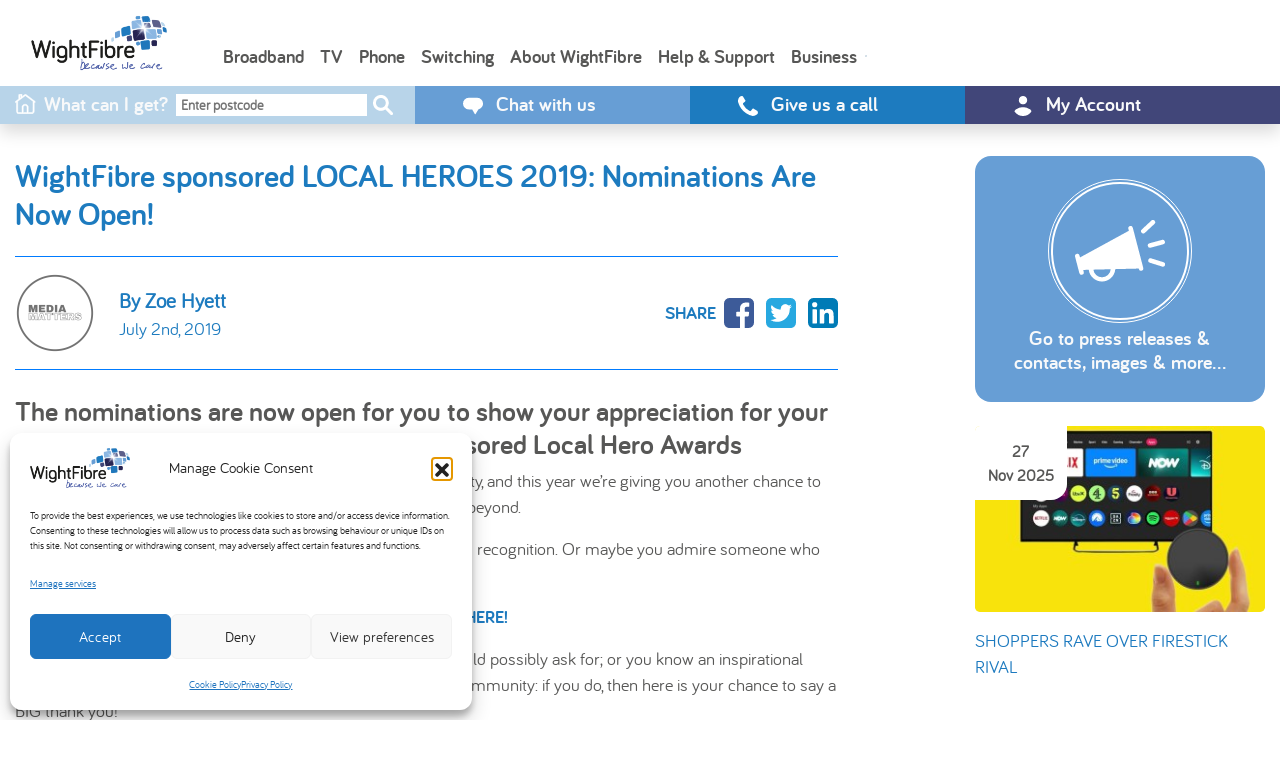

--- FILE ---
content_type: text/html; charset=UTF-8
request_url: https://www.wightfibre.com/local-heroes-2019-nominations-are-now-open/
body_size: 19843
content:
<!doctype html>
<html dir="ltr" lang="en-GB" prefix="og: https://ogp.me/ns#" class="no-js">

<head>
    <!-- Required meta tags -->
    <meta charset="UTF-8">
    <meta name="viewport" content="width=device-width, initial-scale=1, shrink-to-fit=no">
    <meta http-equiv="X-UA-Compatible" content="IE=edge,chrome=1">

    <link href="//www.google-analytics.com" rel="dns-prefetch">

    <link rel="icon" href="https://www.wightfibre.com/wp-content/themes/wightfibre/assets/img/icons/icon-32x32.png" sizes="32x32" />
    <link rel="icon" href="https://www.wightfibre.com/wp-content/themes/wightfibre/assets/img/icons/icon-192x192.png" sizes="192x192" />
    <link rel="apple-touch-icon-precomposed" href="https://www.wightfibre.com/wp-content/themes/wightfibre/assets/img/icons/appletouch-180x180.png" />

    <title>WightFibre sponsored LOCAL HEROES 2019: Nominations Are Now Open! | WightFibre | WightFibre</title>
    <script src="https://perform.convertnetwork.com/js/transactions/v1.js" defer></script>
    	<style>img:is([sizes="auto" i], [sizes^="auto," i]) { contain-intrinsic-size: 3000px 1500px }</style>
	
		<!-- All in One SEO 4.8.9 - aioseo.com -->
	<meta name="description" content="The nominations are now open for you to show your appreciation for your Local Hero at this years WightFibre sponsored Local Hero Awards Last year, we said thank you to special members of our community, and this year we’re giving you another chance to nominate someone who’s made a difference by going above and beyond." />
	<meta name="robots" content="max-image-preview:large" />
	<meta name="author" content="Zoe Hyett"/>
	<link rel="canonical" href="https://www.wightfibre.com/local-heroes-2019-nominations-are-now-open/" />
	<meta name="generator" content="All in One SEO (AIOSEO) 4.8.9" />
		<meta property="og:locale" content="en_GB" />
		<meta property="og:site_name" content="WightFibre" />
		<meta property="og:type" content="article" />
		<meta property="og:title" content="WightFibre sponsored LOCAL HEROES 2019: Nominations Are Now Open! | WightFibre" />
		<meta property="og:description" content="The nominations are now open for you to show your appreciation for your Local Hero at this years WightFibre sponsored Local Hero Awards Last year, we said thank you to special members of our community, and this year we’re giving you another chance to nominate someone who’s made a difference by going above and beyond." />
		<meta property="og:url" content="https://www.wightfibre.com/local-heroes-2019-nominations-are-now-open/" />
		<meta property="og:image" content="https://www.wightfibre.com/wp-content/uploads/2021/12/Christmas21-Mobile.jpg" />
		<meta property="og:image:secure_url" content="https://www.wightfibre.com/wp-content/uploads/2021/12/Christmas21-Mobile.jpg" />
		<meta property="og:image:width" content="863" />
		<meta property="og:image:height" content="864" />
		<meta property="article:published_time" content="2019-07-02T11:44:19+00:00" />
		<meta property="article:modified_time" content="2021-02-22T14:02:43+00:00" />
		<meta property="article:publisher" content="https://www.facebook.com/wightfibre" />
		<meta name="twitter:card" content="summary_large_image" />
		<meta name="twitter:site" content="@WightFibre" />
		<meta name="twitter:title" content="WightFibre sponsored LOCAL HEROES 2019: Nominations Are Now Open! | WightFibre" />
		<meta name="twitter:description" content="The nominations are now open for you to show your appreciation for your Local Hero at this years WightFibre sponsored Local Hero Awards Last year, we said thank you to special members of our community, and this year we’re giving you another chance to nominate someone who’s made a difference by going above and beyond." />
		<meta name="twitter:image" content="https://www.wightfibre.com/wp-content/uploads/2021/12/Christmas21-Mobile.jpg" />
		<script type="application/ld+json" class="aioseo-schema">
			{"@context":"https:\/\/schema.org","@graph":[{"@type":"Article","@id":"https:\/\/www.wightfibre.com\/local-heroes-2019-nominations-are-now-open\/#article","name":"WightFibre sponsored LOCAL HEROES 2019: Nominations Are Now Open! | WightFibre","headline":"WightFibre sponsored LOCAL HEROES 2019: Nominations Are Now Open!","author":{"@id":"https:\/\/www.wightfibre.com\/author\/zoe-hyett\/#author"},"publisher":{"@id":"https:\/\/www.wightfibre.com\/#organization"},"image":{"@type":"ImageObject","url":42432},"datePublished":"2019-07-02T11:44:19+00:00","dateModified":"2021-02-22T14:02:43+00:00","inLanguage":"en-GB","mainEntityOfPage":{"@id":"https:\/\/www.wightfibre.com\/local-heroes-2019-nominations-are-now-open\/#webpage"},"isPartOf":{"@id":"https:\/\/www.wightfibre.com\/local-heroes-2019-nominations-are-now-open\/#webpage"},"articleSection":"Blog, News"},{"@type":"BreadcrumbList","@id":"https:\/\/www.wightfibre.com\/local-heroes-2019-nominations-are-now-open\/#breadcrumblist","itemListElement":[{"@type":"ListItem","@id":"https:\/\/www.wightfibre.com#listItem","position":1,"name":"Home","item":"https:\/\/www.wightfibre.com","nextItem":{"@type":"ListItem","@id":"https:\/\/www.wightfibre.com\/category\/news\/#listItem","name":"News"}},{"@type":"ListItem","@id":"https:\/\/www.wightfibre.com\/category\/news\/#listItem","position":2,"name":"News","item":"https:\/\/www.wightfibre.com\/category\/news\/","nextItem":{"@type":"ListItem","@id":"https:\/\/www.wightfibre.com\/local-heroes-2019-nominations-are-now-open\/#listItem","name":"WightFibre sponsored LOCAL HEROES 2019: Nominations Are Now Open!"},"previousItem":{"@type":"ListItem","@id":"https:\/\/www.wightfibre.com#listItem","name":"Home"}},{"@type":"ListItem","@id":"https:\/\/www.wightfibre.com\/local-heroes-2019-nominations-are-now-open\/#listItem","position":3,"name":"WightFibre sponsored LOCAL HEROES 2019: Nominations Are Now Open!","previousItem":{"@type":"ListItem","@id":"https:\/\/www.wightfibre.com\/category\/news\/#listItem","name":"News"}}]},{"@type":"Organization","@id":"https:\/\/www.wightfibre.com\/#organization","name":"WightFibre","description":"Full-fibre, ultrafast, future-proof Broadband on the Isle of Wight","url":"https:\/\/www.wightfibre.com\/","telephone":"+441983242424","logo":{"@type":"ImageObject","url":"https:\/\/www.wightfibre.com\/wp-content\/uploads\/2020\/07\/WightFibre-logo-bwc.png","@id":"https:\/\/www.wightfibre.com\/local-heroes-2019-nominations-are-now-open\/#organizationLogo"},"image":{"@id":"https:\/\/www.wightfibre.com\/local-heroes-2019-nominations-are-now-open\/#organizationLogo"},"sameAs":["https:\/\/www.instagram.com\/wightfibreltd\/","https:\/\/www.youtube.com\/user\/WightFibre","https:\/\/www.linkedin.com\/company\/wightfibre"]},{"@type":"Person","@id":"https:\/\/www.wightfibre.com\/author\/zoe-hyett\/#author","url":"https:\/\/www.wightfibre.com\/author\/zoe-hyett\/","name":"Zoe Hyett","image":{"@type":"ImageObject","@id":"https:\/\/www.wightfibre.com\/local-heroes-2019-nominations-are-now-open\/#authorImage","url":"https:\/\/secure.gravatar.com\/avatar\/9ccffc5f02853e22d0ba820811a18dcdf6197282bdcd9a421f757407b1567efd?s=96&d=mm&r=g","width":96,"height":96,"caption":"Zoe Hyett"}},{"@type":"WebPage","@id":"https:\/\/www.wightfibre.com\/local-heroes-2019-nominations-are-now-open\/#webpage","url":"https:\/\/www.wightfibre.com\/local-heroes-2019-nominations-are-now-open\/","name":"WightFibre sponsored LOCAL HEROES 2019: Nominations Are Now Open! | WightFibre","description":"The nominations are now open for you to show your appreciation for your Local Hero at this years WightFibre sponsored Local Hero Awards Last year, we said thank you to special members of our community, and this year we\u2019re giving you another chance to nominate someone who\u2019s made a difference by going above and beyond.","inLanguage":"en-GB","isPartOf":{"@id":"https:\/\/www.wightfibre.com\/#website"},"breadcrumb":{"@id":"https:\/\/www.wightfibre.com\/local-heroes-2019-nominations-are-now-open\/#breadcrumblist"},"author":{"@id":"https:\/\/www.wightfibre.com\/author\/zoe-hyett\/#author"},"creator":{"@id":"https:\/\/www.wightfibre.com\/author\/zoe-hyett\/#author"},"image":{"@type":"ImageObject","url":42432,"@id":"https:\/\/www.wightfibre.com\/local-heroes-2019-nominations-are-now-open\/#mainImage"},"primaryImageOfPage":{"@id":"https:\/\/www.wightfibre.com\/local-heroes-2019-nominations-are-now-open\/#mainImage"},"datePublished":"2019-07-02T11:44:19+00:00","dateModified":"2021-02-22T14:02:43+00:00"},{"@type":"WebSite","@id":"https:\/\/www.wightfibre.com\/#website","url":"https:\/\/www.wightfibre.com\/","name":"WightFibre","description":"Full-fibre, ultrafast, future-proof Broadband on the Isle of Wight","inLanguage":"en-GB","publisher":{"@id":"https:\/\/www.wightfibre.com\/#organization"}}]}
		</script>
		<!-- All in One SEO -->

<link rel='dns-prefetch' href='//cdn.jsdelivr.net' />
<link rel='dns-prefetch' href='//stackpath.bootstrapcdn.com' />
<link rel='dns-prefetch' href='//widget.trustpilot.com' />
<link rel='dns-prefetch' href='//code.jquery.com' />
<link rel='dns-prefetch' href='//fonts.googleapis.com' />
<link rel='dns-prefetch' href='//fonts.gstatic.com' />
<link rel='dns-prefetch' href='//ajax.googleapis.com' />
<link rel='dns-prefetch' href='//apis.google.com' />
<link rel='dns-prefetch' href='//google-analytics.com' />
<link rel='dns-prefetch' href='//www.google-analytics.com' />
<link rel='dns-prefetch' href='//ssl.google-analytics.com' />
<link rel='dns-prefetch' href='//youtube.com' />
<link rel='dns-prefetch' href='//s.gravatar.com' />
<link href='//cdn.google.com' rel='preconnect' />
<link href='//fonts.gstatic.com' rel='preconnect' />
<link href='//cdn.aliyuncs.com' rel='preconnect' />
<link href='//apis.google.com' rel='preconnect' />
<link href='//hb.wpmucdn.com' rel='preconnect' />
<script type="text/javascript">
/* <![CDATA[ */
window._wpemojiSettings = {"baseUrl":"https:\/\/s.w.org\/images\/core\/emoji\/16.0.1\/72x72\/","ext":".png","svgUrl":"https:\/\/s.w.org\/images\/core\/emoji\/16.0.1\/svg\/","svgExt":".svg","source":{"concatemoji":"https:\/\/www.wightfibre.com\/wp-includes\/js\/wp-emoji-release.min.js?ver=6.8.3"}};
/*! This file is auto-generated */
!function(s,n){var o,i,e;function c(e){try{var t={supportTests:e,timestamp:(new Date).valueOf()};sessionStorage.setItem(o,JSON.stringify(t))}catch(e){}}function p(e,t,n){e.clearRect(0,0,e.canvas.width,e.canvas.height),e.fillText(t,0,0);var t=new Uint32Array(e.getImageData(0,0,e.canvas.width,e.canvas.height).data),a=(e.clearRect(0,0,e.canvas.width,e.canvas.height),e.fillText(n,0,0),new Uint32Array(e.getImageData(0,0,e.canvas.width,e.canvas.height).data));return t.every(function(e,t){return e===a[t]})}function u(e,t){e.clearRect(0,0,e.canvas.width,e.canvas.height),e.fillText(t,0,0);for(var n=e.getImageData(16,16,1,1),a=0;a<n.data.length;a++)if(0!==n.data[a])return!1;return!0}function f(e,t,n,a){switch(t){case"flag":return n(e,"\ud83c\udff3\ufe0f\u200d\u26a7\ufe0f","\ud83c\udff3\ufe0f\u200b\u26a7\ufe0f")?!1:!n(e,"\ud83c\udde8\ud83c\uddf6","\ud83c\udde8\u200b\ud83c\uddf6")&&!n(e,"\ud83c\udff4\udb40\udc67\udb40\udc62\udb40\udc65\udb40\udc6e\udb40\udc67\udb40\udc7f","\ud83c\udff4\u200b\udb40\udc67\u200b\udb40\udc62\u200b\udb40\udc65\u200b\udb40\udc6e\u200b\udb40\udc67\u200b\udb40\udc7f");case"emoji":return!a(e,"\ud83e\udedf")}return!1}function g(e,t,n,a){var r="undefined"!=typeof WorkerGlobalScope&&self instanceof WorkerGlobalScope?new OffscreenCanvas(300,150):s.createElement("canvas"),o=r.getContext("2d",{willReadFrequently:!0}),i=(o.textBaseline="top",o.font="600 32px Arial",{});return e.forEach(function(e){i[e]=t(o,e,n,a)}),i}function t(e){var t=s.createElement("script");t.src=e,t.defer=!0,s.head.appendChild(t)}"undefined"!=typeof Promise&&(o="wpEmojiSettingsSupports",i=["flag","emoji"],n.supports={everything:!0,everythingExceptFlag:!0},e=new Promise(function(e){s.addEventListener("DOMContentLoaded",e,{once:!0})}),new Promise(function(t){var n=function(){try{var e=JSON.parse(sessionStorage.getItem(o));if("object"==typeof e&&"number"==typeof e.timestamp&&(new Date).valueOf()<e.timestamp+604800&&"object"==typeof e.supportTests)return e.supportTests}catch(e){}return null}();if(!n){if("undefined"!=typeof Worker&&"undefined"!=typeof OffscreenCanvas&&"undefined"!=typeof URL&&URL.createObjectURL&&"undefined"!=typeof Blob)try{var e="postMessage("+g.toString()+"("+[JSON.stringify(i),f.toString(),p.toString(),u.toString()].join(",")+"));",a=new Blob([e],{type:"text/javascript"}),r=new Worker(URL.createObjectURL(a),{name:"wpTestEmojiSupports"});return void(r.onmessage=function(e){c(n=e.data),r.terminate(),t(n)})}catch(e){}c(n=g(i,f,p,u))}t(n)}).then(function(e){for(var t in e)n.supports[t]=e[t],n.supports.everything=n.supports.everything&&n.supports[t],"flag"!==t&&(n.supports.everythingExceptFlag=n.supports.everythingExceptFlag&&n.supports[t]);n.supports.everythingExceptFlag=n.supports.everythingExceptFlag&&!n.supports.flag,n.DOMReady=!1,n.readyCallback=function(){n.DOMReady=!0}}).then(function(){return e}).then(function(){var e;n.supports.everything||(n.readyCallback(),(e=n.source||{}).concatemoji?t(e.concatemoji):e.wpemoji&&e.twemoji&&(t(e.twemoji),t(e.wpemoji)))}))}((window,document),window._wpemojiSettings);
/* ]]> */
</script>
<style id='wp-emoji-styles-inline-css' type='text/css'>

	img.wp-smiley, img.emoji {
		display: inline !important;
		border: none !important;
		box-shadow: none !important;
		height: 1em !important;
		width: 1em !important;
		margin: 0 0.07em !important;
		vertical-align: -0.1em !important;
		background: none !important;
		padding: 0 !important;
	}
</style>
<link rel='stylesheet' id='wp-block-library-css' href='https://www.wightfibre.com/wp-includes/css/dist/block-library/style.min.css?ver=6.8.3' type='text/css' media='all' />
<style id='classic-theme-styles-inline-css' type='text/css'>
/*! This file is auto-generated */
.wp-block-button__link{color:#fff;background-color:#32373c;border-radius:9999px;box-shadow:none;text-decoration:none;padding:calc(.667em + 2px) calc(1.333em + 2px);font-size:1.125em}.wp-block-file__button{background:#32373c;color:#fff;text-decoration:none}
</style>
<style id='safe-svg-svg-icon-style-inline-css' type='text/css'>
.safe-svg-cover{text-align:center}.safe-svg-cover .safe-svg-inside{display:inline-block;max-width:100%}.safe-svg-cover svg{fill:currentColor;height:100%;max-height:100%;max-width:100%;width:100%}

</style>
<style id='global-styles-inline-css' type='text/css'>
:root{--wp--preset--aspect-ratio--square: 1;--wp--preset--aspect-ratio--4-3: 4/3;--wp--preset--aspect-ratio--3-4: 3/4;--wp--preset--aspect-ratio--3-2: 3/2;--wp--preset--aspect-ratio--2-3: 2/3;--wp--preset--aspect-ratio--16-9: 16/9;--wp--preset--aspect-ratio--9-16: 9/16;--wp--preset--color--black: #000000;--wp--preset--color--cyan-bluish-gray: #abb8c3;--wp--preset--color--white: #ffffff;--wp--preset--color--pale-pink: #f78da7;--wp--preset--color--vivid-red: #cf2e2e;--wp--preset--color--luminous-vivid-orange: #ff6900;--wp--preset--color--luminous-vivid-amber: #fcb900;--wp--preset--color--light-green-cyan: #7bdcb5;--wp--preset--color--vivid-green-cyan: #00d084;--wp--preset--color--pale-cyan-blue: #8ed1fc;--wp--preset--color--vivid-cyan-blue: #0693e3;--wp--preset--color--vivid-purple: #9b51e0;--wp--preset--gradient--vivid-cyan-blue-to-vivid-purple: linear-gradient(135deg,rgba(6,147,227,1) 0%,rgb(155,81,224) 100%);--wp--preset--gradient--light-green-cyan-to-vivid-green-cyan: linear-gradient(135deg,rgb(122,220,180) 0%,rgb(0,208,130) 100%);--wp--preset--gradient--luminous-vivid-amber-to-luminous-vivid-orange: linear-gradient(135deg,rgba(252,185,0,1) 0%,rgba(255,105,0,1) 100%);--wp--preset--gradient--luminous-vivid-orange-to-vivid-red: linear-gradient(135deg,rgba(255,105,0,1) 0%,rgb(207,46,46) 100%);--wp--preset--gradient--very-light-gray-to-cyan-bluish-gray: linear-gradient(135deg,rgb(238,238,238) 0%,rgb(169,184,195) 100%);--wp--preset--gradient--cool-to-warm-spectrum: linear-gradient(135deg,rgb(74,234,220) 0%,rgb(151,120,209) 20%,rgb(207,42,186) 40%,rgb(238,44,130) 60%,rgb(251,105,98) 80%,rgb(254,248,76) 100%);--wp--preset--gradient--blush-light-purple: linear-gradient(135deg,rgb(255,206,236) 0%,rgb(152,150,240) 100%);--wp--preset--gradient--blush-bordeaux: linear-gradient(135deg,rgb(254,205,165) 0%,rgb(254,45,45) 50%,rgb(107,0,62) 100%);--wp--preset--gradient--luminous-dusk: linear-gradient(135deg,rgb(255,203,112) 0%,rgb(199,81,192) 50%,rgb(65,88,208) 100%);--wp--preset--gradient--pale-ocean: linear-gradient(135deg,rgb(255,245,203) 0%,rgb(182,227,212) 50%,rgb(51,167,181) 100%);--wp--preset--gradient--electric-grass: linear-gradient(135deg,rgb(202,248,128) 0%,rgb(113,206,126) 100%);--wp--preset--gradient--midnight: linear-gradient(135deg,rgb(2,3,129) 0%,rgb(40,116,252) 100%);--wp--preset--font-size--small: 13px;--wp--preset--font-size--medium: 20px;--wp--preset--font-size--large: 36px;--wp--preset--font-size--x-large: 42px;--wp--preset--spacing--20: 0.44rem;--wp--preset--spacing--30: 0.67rem;--wp--preset--spacing--40: 1rem;--wp--preset--spacing--50: 1.5rem;--wp--preset--spacing--60: 2.25rem;--wp--preset--spacing--70: 3.38rem;--wp--preset--spacing--80: 5.06rem;--wp--preset--shadow--natural: 6px 6px 9px rgba(0, 0, 0, 0.2);--wp--preset--shadow--deep: 12px 12px 50px rgba(0, 0, 0, 0.4);--wp--preset--shadow--sharp: 6px 6px 0px rgba(0, 0, 0, 0.2);--wp--preset--shadow--outlined: 6px 6px 0px -3px rgba(255, 255, 255, 1), 6px 6px rgba(0, 0, 0, 1);--wp--preset--shadow--crisp: 6px 6px 0px rgba(0, 0, 0, 1);}:where(.is-layout-flex){gap: 0.5em;}:where(.is-layout-grid){gap: 0.5em;}body .is-layout-flex{display: flex;}.is-layout-flex{flex-wrap: wrap;align-items: center;}.is-layout-flex > :is(*, div){margin: 0;}body .is-layout-grid{display: grid;}.is-layout-grid > :is(*, div){margin: 0;}:where(.wp-block-columns.is-layout-flex){gap: 2em;}:where(.wp-block-columns.is-layout-grid){gap: 2em;}:where(.wp-block-post-template.is-layout-flex){gap: 1.25em;}:where(.wp-block-post-template.is-layout-grid){gap: 1.25em;}.has-black-color{color: var(--wp--preset--color--black) !important;}.has-cyan-bluish-gray-color{color: var(--wp--preset--color--cyan-bluish-gray) !important;}.has-white-color{color: var(--wp--preset--color--white) !important;}.has-pale-pink-color{color: var(--wp--preset--color--pale-pink) !important;}.has-vivid-red-color{color: var(--wp--preset--color--vivid-red) !important;}.has-luminous-vivid-orange-color{color: var(--wp--preset--color--luminous-vivid-orange) !important;}.has-luminous-vivid-amber-color{color: var(--wp--preset--color--luminous-vivid-amber) !important;}.has-light-green-cyan-color{color: var(--wp--preset--color--light-green-cyan) !important;}.has-vivid-green-cyan-color{color: var(--wp--preset--color--vivid-green-cyan) !important;}.has-pale-cyan-blue-color{color: var(--wp--preset--color--pale-cyan-blue) !important;}.has-vivid-cyan-blue-color{color: var(--wp--preset--color--vivid-cyan-blue) !important;}.has-vivid-purple-color{color: var(--wp--preset--color--vivid-purple) !important;}.has-black-background-color{background-color: var(--wp--preset--color--black) !important;}.has-cyan-bluish-gray-background-color{background-color: var(--wp--preset--color--cyan-bluish-gray) !important;}.has-white-background-color{background-color: var(--wp--preset--color--white) !important;}.has-pale-pink-background-color{background-color: var(--wp--preset--color--pale-pink) !important;}.has-vivid-red-background-color{background-color: var(--wp--preset--color--vivid-red) !important;}.has-luminous-vivid-orange-background-color{background-color: var(--wp--preset--color--luminous-vivid-orange) !important;}.has-luminous-vivid-amber-background-color{background-color: var(--wp--preset--color--luminous-vivid-amber) !important;}.has-light-green-cyan-background-color{background-color: var(--wp--preset--color--light-green-cyan) !important;}.has-vivid-green-cyan-background-color{background-color: var(--wp--preset--color--vivid-green-cyan) !important;}.has-pale-cyan-blue-background-color{background-color: var(--wp--preset--color--pale-cyan-blue) !important;}.has-vivid-cyan-blue-background-color{background-color: var(--wp--preset--color--vivid-cyan-blue) !important;}.has-vivid-purple-background-color{background-color: var(--wp--preset--color--vivid-purple) !important;}.has-black-border-color{border-color: var(--wp--preset--color--black) !important;}.has-cyan-bluish-gray-border-color{border-color: var(--wp--preset--color--cyan-bluish-gray) !important;}.has-white-border-color{border-color: var(--wp--preset--color--white) !important;}.has-pale-pink-border-color{border-color: var(--wp--preset--color--pale-pink) !important;}.has-vivid-red-border-color{border-color: var(--wp--preset--color--vivid-red) !important;}.has-luminous-vivid-orange-border-color{border-color: var(--wp--preset--color--luminous-vivid-orange) !important;}.has-luminous-vivid-amber-border-color{border-color: var(--wp--preset--color--luminous-vivid-amber) !important;}.has-light-green-cyan-border-color{border-color: var(--wp--preset--color--light-green-cyan) !important;}.has-vivid-green-cyan-border-color{border-color: var(--wp--preset--color--vivid-green-cyan) !important;}.has-pale-cyan-blue-border-color{border-color: var(--wp--preset--color--pale-cyan-blue) !important;}.has-vivid-cyan-blue-border-color{border-color: var(--wp--preset--color--vivid-cyan-blue) !important;}.has-vivid-purple-border-color{border-color: var(--wp--preset--color--vivid-purple) !important;}.has-vivid-cyan-blue-to-vivid-purple-gradient-background{background: var(--wp--preset--gradient--vivid-cyan-blue-to-vivid-purple) !important;}.has-light-green-cyan-to-vivid-green-cyan-gradient-background{background: var(--wp--preset--gradient--light-green-cyan-to-vivid-green-cyan) !important;}.has-luminous-vivid-amber-to-luminous-vivid-orange-gradient-background{background: var(--wp--preset--gradient--luminous-vivid-amber-to-luminous-vivid-orange) !important;}.has-luminous-vivid-orange-to-vivid-red-gradient-background{background: var(--wp--preset--gradient--luminous-vivid-orange-to-vivid-red) !important;}.has-very-light-gray-to-cyan-bluish-gray-gradient-background{background: var(--wp--preset--gradient--very-light-gray-to-cyan-bluish-gray) !important;}.has-cool-to-warm-spectrum-gradient-background{background: var(--wp--preset--gradient--cool-to-warm-spectrum) !important;}.has-blush-light-purple-gradient-background{background: var(--wp--preset--gradient--blush-light-purple) !important;}.has-blush-bordeaux-gradient-background{background: var(--wp--preset--gradient--blush-bordeaux) !important;}.has-luminous-dusk-gradient-background{background: var(--wp--preset--gradient--luminous-dusk) !important;}.has-pale-ocean-gradient-background{background: var(--wp--preset--gradient--pale-ocean) !important;}.has-electric-grass-gradient-background{background: var(--wp--preset--gradient--electric-grass) !important;}.has-midnight-gradient-background{background: var(--wp--preset--gradient--midnight) !important;}.has-small-font-size{font-size: var(--wp--preset--font-size--small) !important;}.has-medium-font-size{font-size: var(--wp--preset--font-size--medium) !important;}.has-large-font-size{font-size: var(--wp--preset--font-size--large) !important;}.has-x-large-font-size{font-size: var(--wp--preset--font-size--x-large) !important;}
:where(.wp-block-post-template.is-layout-flex){gap: 1.25em;}:where(.wp-block-post-template.is-layout-grid){gap: 1.25em;}
:where(.wp-block-columns.is-layout-flex){gap: 2em;}:where(.wp-block-columns.is-layout-grid){gap: 2em;}
:root :where(.wp-block-pullquote){font-size: 1.5em;line-height: 1.6;}
</style>
<link rel='stylesheet' id='wforderv2-css' href='https://www.wightfibre.com/wp-content/plugins/wforderv2/public/css/wforderv2-public.css?ver=1.4.6' type='text/css' media='all' />
<link rel='stylesheet' id='swiper-css' href='https://cdn.jsdelivr.net/npm/swiper@11/swiper-bundle.min.css?ver=1.4.6' type='text/css' media='all' />
<link rel='stylesheet' id='bootstrap-icons-css' href='https://cdn.jsdelivr.net/npm/bootstrap-icons@1.11.3/font/bootstrap-icons.min.css?ver=1.4.6' type='text/css' media='all' />
<link rel='stylesheet' id='cmplz-general-css' href='https://www.wightfibre.com/wp-content/plugins/complianz-gdpr/assets/css/cookieblocker.min.css?ver=1762342515' type='text/css' media='all' />
<link rel='stylesheet' id='bsearch-style-css' href='https://www.wightfibre.com/wp-content/plugins/better-search/includes/css/bsearch-styles.min.css?ver=4.1.2' type='text/css' media='all' />
<link rel='stylesheet' id='bootstrap-css' href='https://stackpath.bootstrapcdn.com/bootstrap/4.4.1/css/bootstrap.min.css?ver=6.8.3' type='text/css' media='all' />
<link rel='stylesheet' id='bb_style-css' href='https://www.wightfibre.com/wp-content/themes/wightfibre/assets/css/style.css' type='text/css' media='all' />
<link rel='stylesheet' id='bb_common-css' href='https://www.wightfibre.com/wp-content/themes/wightfibre/assets/css/common.css' type='text/css' media='all' />
<link rel='stylesheet' id='bb_fonts-css' href='https://www.wightfibre.com/wp-content/themes/wightfibre/assets/css/fonts.css' type='text/css' media='all' />
<link rel='stylesheet' id='jquery-lazyloadxt-spinner-css-css' href='//www.wightfibre.com/wp-content/plugins/a3-lazy-load/assets/css/jquery.lazyloadxt.spinner.css?ver=6.8.3' type='text/css' media='all' />
<link rel='stylesheet' id='a3a3_lazy_load-css' href='//www.wightfibre.com/wp-content/uploads/sass/a3_lazy_load.min.css?ver=1738755978' type='text/css' media='all' />
<script type="text/javascript" src="https://www.wightfibre.com/wp-content/plugins/wp-sentry-integration/public/wp-sentry-browser.min.js?ver=8.9.0" id="wp-sentry-browser-bundle-js"></script>
<script type="text/javascript" id="wp-sentry-browser-js-extra">
/* <![CDATA[ */
var wp_sentry = {"environment":"production","release":"1.1.7","context":{"tags":{"wordpress":"6.8.3","language":"en-GB"}},"dsn":"https:\/\/2b8a53dd04af442e501e7b7d293307a2@o1184003.ingest.us.sentry.io\/4508239348563968"};
/* ]]> */
</script>
<script type="text/javascript" src="https://www.wightfibre.com/wp-content/plugins/wp-sentry-integration/public/wp-sentry-init.js?ver=8.9.0" id="wp-sentry-browser-js"></script>
<script type="text/javascript" src="https://www.wightfibre.com/wp-content/plugins/stop-user-enumeration/frontend/js/frontend.js?ver=1.7.5" id="stop-user-enumeration-js" defer="defer" data-wp-strategy="defer"></script>
<script type="text/javascript" id="tp-js-js-extra">
/* <![CDATA[ */
var trustpilot_settings = {"key":"Mfw1Rxef0uq4e1Iw","TrustpilotScriptUrl":"https:\/\/invitejs.trustpilot.com\/tp.min.js","IntegrationAppUrl":"\/\/ecommscript-integrationapp.trustpilot.com","PreviewScriptUrl":"\/\/ecommplugins-scripts.trustpilot.com\/v2.1\/js\/preview.min.js","PreviewCssUrl":"\/\/ecommplugins-scripts.trustpilot.com\/v2.1\/css\/preview.min.css","PreviewWPCssUrl":"\/\/ecommplugins-scripts.trustpilot.com\/v2.1\/css\/preview_wp.css","WidgetScriptUrl":"\/\/widget.trustpilot.com\/bootstrap\/v5\/tp.widget.bootstrap.min.js"};
/* ]]> */
</script>
<script type="text/javascript" src="https://www.wightfibre.com/wp-content/plugins/trustpilot-reviews/review/assets/js/headerScript.min.js?ver=1.0&#039; async=&#039;async" id="tp-js-js"></script>
<script type="text/javascript" src="https://code.jquery.com/jquery-3.6.0.min.js?ver=6.8.3" id="jquery-js"></script>
<script type="text/javascript" id="wforderv2-js-extra">
/* <![CDATA[ */
var wforder = {"ajaxurl":"https:\/\/www.wightfibre.com\/wp-admin\/admin-ajax.php","nonce":"42e167798f","polling_interval":"5","polling_update_status":"60","polling_timeout":"120","polling_timeout_message":"Something has gone wrong trying to process your order. Please contact Sales on 01983 240 240.","polling_taking_longer_message":"This is taking longer than expected, please wait whilst we continue checking... Please do not refresh the screen.","polling_checking_order_status":"Checking order status. Please do not refresh the screen.","provider_not_listed_message":"Unfortunately your current provider is not part of the national One Touch Switching project yet and therefore we won't be able to process your order online or process a telephone number port request online. Please call our Sales team on 01983 240 240 to process your order over the phone."};
/* ]]> */
</script>
<script type="text/javascript" src="https://www.wightfibre.com/wp-content/plugins/wforderv2/public/js/wforderv2-public.js?ver=1.4.6" id="wforderv2-js"></script>
<script type="text/javascript" id="bb_loadmore-js-extra">
/* <![CDATA[ */
var bb_loadmore_params = {"ajaxurl":"https:\/\/www.wightfibre.com\/wp-admin\/admin-ajax.php","posts":"{\"page\":0,\"name\":\"local-heroes-2019-nominations-are-now-open\",\"error\":\"\",\"m\":\"\",\"p\":0,\"post_parent\":\"\",\"subpost\":\"\",\"subpost_id\":\"\",\"attachment\":\"\",\"attachment_id\":0,\"pagename\":\"\",\"page_id\":0,\"second\":\"\",\"minute\":\"\",\"hour\":\"\",\"day\":0,\"monthnum\":0,\"year\":0,\"w\":0,\"category_name\":\"\",\"tag\":\"\",\"cat\":\"\",\"tag_id\":\"\",\"author\":\"\",\"author_name\":\"\",\"feed\":\"\",\"tb\":\"\",\"paged\":0,\"meta_key\":\"\",\"meta_value\":\"\",\"preview\":\"\",\"s\":\"\",\"sentence\":\"\",\"title\":\"\",\"fields\":\"all\",\"menu_order\":\"\",\"embed\":\"\",\"category__in\":[],\"category__not_in\":[],\"category__and\":[],\"post__in\":[],\"post__not_in\":[],\"post_name__in\":[],\"tag__in\":[],\"tag__not_in\":[],\"tag__and\":[],\"tag_slug__in\":[],\"tag_slug__and\":[],\"post_parent__in\":[],\"post_parent__not_in\":[],\"author__in\":[],\"author__not_in\":[],\"search_columns\":[],\"ignore_sticky_posts\":false,\"suppress_filters\":false,\"cache_results\":true,\"update_post_term_cache\":true,\"update_menu_item_cache\":false,\"lazy_load_term_meta\":true,\"update_post_meta_cache\":true,\"post_type\":\"\",\"posts_per_page\":9,\"nopaging\":false,\"comments_per_page\":\"50\",\"no_found_rows\":false,\"order\":\"DESC\"}","current_page":"1","max_page":"0"};
/* ]]> */
</script>
<script type="text/javascript" src="https://www.wightfibre.com/wp-content/themes/wightfibre/assets/js/bb_loadmore.js?ver=6.8.3" id="bb_loadmore-js"></script>
<script type="text/javascript" src="https://widget.trustpilot.com/bootstrap/v5/tp.widget.bootstrap.min.js?ver=6.8.3" id="trustpilot-js"></script>
<link rel="https://api.w.org/" href="https://www.wightfibre.com/wp-json/" /><link rel="alternate" title="JSON" type="application/json" href="https://www.wightfibre.com/wp-json/wp/v2/posts/42430" /><link rel="EditURI" type="application/rsd+xml" title="RSD" href="https://www.wightfibre.com/xmlrpc.php?rsd" />
<meta name="generator" content="WordPress 6.8.3" />
<link rel='shortlink' href='https://www.wightfibre.com/?p=42430' />
<link rel="alternate" title="oEmbed (JSON)" type="application/json+oembed" href="https://www.wightfibre.com/wp-json/oembed/1.0/embed?url=https%3A%2F%2Fwww.wightfibre.com%2Flocal-heroes-2019-nominations-are-now-open%2F" />
<link rel="alternate" title="oEmbed (XML)" type="text/xml+oembed" href="https://www.wightfibre.com/wp-json/oembed/1.0/embed?url=https%3A%2F%2Fwww.wightfibre.com%2Flocal-heroes-2019-nominations-are-now-open%2F&#038;format=xml" />


			<style>.cmplz-hidden {
					display: none !important;
				}</style>		<style type="text/css" id="wp-custom-css">
			body {
	overflow-x: hidden !important;
}

#Microsoft_Omnichannel_LCWidget_Chat_Iframe_Window {
	position: fixed;
    border-width: 0px;
    z-index: 999999;
    bottom: 20px;
    left: unset;
    right: 20px;
    width: 200px;
}

@media only screen and (max-width: 600px) {
#Microsoft_Omnichannel_LCWidget_Chat_Iframe_Window {
	position: fixed;
    border-width: 0px;
    z-index: 999999;
    bottom: 20px;
    left: unset;
    right: -120px !important;
    width: 200px;
}
}


/* @media (min-width: 992px) {
.splodge-heading h1 {
    font-size: 2.45rem !important;
    letter-spacing: -0.1rem !important;
}
}

@media (min-width: 768px) {
.splodge-heading h1 {
    font-size: 2rem !important;
    letter-spacing: 0rem !important;
}
} */

@media only screen and (max-width: 1200px) {
	.visually-hidden {
		position: absolute !important;
		width: 1px !important;
		height: 1px !important;
		padding: 0 !important;
		margin: -1px !important;
		overflow: hidden !important;
		clip: rect(0,0,0,0) !important;
		white-space: nowrap !important;
		border: 0 !important;
	}
}

.screen-reader-text {
  border: 0;
  clip: rect(1px, 1px, 1px, 1px);
  clip-path: inset(50%);
  height: 1px;
  margin: -1px;
  overflow: hidden;
  padding: 0;
  position: absolute;
  width: 1px;
  word-wrap: normal !important;
}

.screen-reader-text:focus {
  background-color: #eee;
  clip: auto !important;
  clip-path: none;
  color: #444;
  display: block;
  font-size: 1em;
  height: auto;
  left: 5px;
  line-height: normal;
  padding: 15px 23px 14px;
  text-decoration: none;
  top: 5px;
  width: auto;
  z-index: 100000; /* Above WP toolbar. */
}

.btn-group-lg>.btn, .btn-lg {
    padding: .5rem 1rem;
    font-size: 1.25rem;
    line-height: 1.5;
    border-radius: .3rem;
}
.text-light {
    color: #f8f9fa !important;
}

.btn-outline-light {
    color: #f8f9fa;
    border-color: #f8f9fa;
}

.visuallyhidden {
	display: none;
}
.hero-offer-wrapper figure {
	  display: flex;
    justify-content: center;
}

.hero-offer-wrapper figure img {
	max-height: 60vh !important;
}

.stacked-hero h2 {
    font-weight: 700 !important;
    font-family: 'Bariol Regular';
    margin-bottom: -0.7rem;
    margin-top: 3rem;
}

.rounded-call-to-action {
	padding-bottom: 0!important; 
	margin-top: 5rem;
	margin-bottom: 5rem;
    border-radius: 2rem !important;
	min-height: 607px !important
}

.rounded-call-to-action.cta-top {
	padding-bottom: 0!important; 
	margin-top: 5rem;
	margin-bottom: 2.5rem;
    border-radius: 2rem !important;
	min-height: 607px !important
}

.rounded-call-to-action.cta-bottom {
	padding-bottom: 0!important; 
	margin-top: 2.5rem;
	margin-bottom: 5rem;
    border-radius: 2rem !important;
	min-height: 607px !important
}

.rounded-call-to-action.cta-small {
	padding-bottom: 0!important; 
	margin-top: 0rem;
	margin-bottom: 0rem;
    border-radius: 2rem !important;
	min-height: 607px !important
}
.rounded-call-to-action-cols {
	margin-left: 6rem;
	margin-right: 6rem;
}
.rounded-call-to-action-cols.cta-small {
	margin-left: 1rem;
	margin-right: 1rem;
}

.rounded-call-to-action.cta-small h2{
	margin-left: 1rem;
	margin-right: 1rem;
}
.rounded-call-to-action-col-tm {
	margin-top: 60px !important;
}

.rounded-call-to-action-col-tm.cta-small {
	margin-top: 0px !important;
}

.rounded-call-to-action-image-left figure img{ 
	position: absolute;
	top: 0;
	left: 15%;
	max-height: 500px !important;
}

.rounded-call-to-action-image-left.centered figure img{ 
    position: relative !important;
    top: auto !important;
    left: auto !important;
    max-height: 500px !important;
    max-width: 500px;
}


.rounded-call-to-action-image-right figure img {
		position: absolute;
top: 0;
	right: 15%;
	max-height: 500px !important;
}

.rounded-call-to-action-image-right-small figure img {
		position: absolute;
top: 0;
	right: 5%;
	max-height: 500px !important;
}

@media screen and (max-width: 1300px) {
	
	.rounded-call-to-action {
	margin-top: 2rem;
	margin-bottom: 3rem;
}
	
	.rounded-call-to-action-cols {
	margin-left: 1rem;
	margin-right: 1rem;
}
	
	.rounded-call-to-action-col-tm {
	margin-top: 10px !important;
		text-align: center;
}
	
		.rounded-call-to-action-image-left figure img{ 
		position: relative;
		top: 2rem;
			        margin-top: -2rem;
		left: 0;
		max-height: 500px !important;
	}
	
			.rounded-call-to-action-image-right figure img{ 
		position: relative;
		top: 2rem;
				        margin-top: -2rem;
		left: 0;
		max-height: 500px !important;
	}
	
	.rounded-call-to-action-image-right-small figure img {
		position: relative;
		        margin-top: -2rem;
	bottom: -2rem !important;
	right: 0;
	max-height: 500px !important;
}
	
	.rounded-call-to-action.cta-small h2{
	text-align:center;
}
	
	.mobile-order-last {
		order: 1;
	}
	
	.rounded-call-to-action.cta-top {
	padding-bottom: 0!important; 
	margin-top: 3rem;
	margin-bottom: .5rem;
    border-radius: 2rem !important;
	min-height: 607px !important
}

.rounded-call-to-action.cta-bottom {
	padding-bottom: 0!important; 
	margin-top: .5rem;
	margin-bottom: 3rem;
    border-radius: 2rem !important;
	min-height: 607px !important
}
}


.trustpilot-widget {
	z-index: 1 !important;
}

.top-fade-bar{
	pointer-events: none !important;
min-height: 121px !important;
    margin-top: -81px !important;
}

.column-gap {
	gap: 1rem	;
}

@media only screen and (max-width: 768px) {
	.column-gap {
	gap: 0;	
}
}
@media only screen and (min-width: 768px) {
.tv-page-intro-image-image {
	margin-top: -120px;
	
}
.tv-page-intro-image {
	position: relative;
	    overflow: visible;
}
}
@media only screen and (max-width: 768px) {
.tv-page-intro-image {
	min-height: auto;
}
}

.tv-totals {
	padding-left: 0;
	padding-right: 0;
	
	.row {
		@media only screen and (max-width: 768px) {
		 display: flex;
    flex-direction: column;
    gap: 1rem;
			margin-left: 0;
			margin-right: 0;
		}
		.col {
	padding-left: 0;
	padding-right: 0;
    display: flex;
    align-items: center;
    justify-content: center;
			div {
				height: 200px;
    display: flex;
    flex-direction: column;
    justify-content: center;
border-radius: 100%;
                width: 200px;
				p{
					margin-bottom: 0;
				}
			}
		}
	}
}


.service-logo-gallery {
	    display: flex !important;
    align-items: center !important;
    justify-content: space-between;
    flex-wrap: nowrap;
    flex-direction: row;
    gap: 2rem !important;
}

@media only screen and (max-width: 768px) {
.tv-page-service-header{
	font-size: 60px !important;
}
	.service-logo-gallery {
		    display: flex;
    flex-direction: column;
	}
	.service-copy{
	
		width: 100% !important;
	}
	
.service-videos {
	.row{
		display: flex;
		flex-direction: column !important;
	}
}
}

.game-covers {
	@media only screen and (max-width: 768px) {
				    display: none !important;

	}
}

.tv-cover-slider {
	min-height: auto !important;
	padding: 0!important;
		@media only screen and (max-width: 768px) {
			margin-top: 2rem;
	}
}
.tv-cover-slider img {
	max-width: 100vw !important;
}

.tv-footer-sale {
	display: flex;
  justify-content: center;
  padding-block: 5rem !important;
	
	.wp-block-cover__inner-container {
		display: flex;
    justify-content: center;
	}
}

		@media only screen and (max-width: 768px) {
.tv-watch-stream-play {
	display: flex;
	flex-direction: column;
}
			
			.make-tv-wightfibre-tv{
				width: 100% !important;
			}
}

.tv-section {
	margin-top: 9rem !important;
	min-height: auto !important;
}

.tv-h1 {
	font-size: 77px;
}

	
	
	@media only screen and (max-width: 768px) {
	.tv-section {
	margin-top: 2rem !important;
	min-height: auto !important;
}

.tv-h1 {
	font-size: 50px!important;
}	
.tv-h2 {
	font-size: 30px!important;
}	
		
	.tv-footer-sale {
    display: flex;
    justify-content: center;
    padding-block: 3rem !important;
}
	}		</style>
		</head>

<body data-cmplz=2 class="wp-singular post-template-default single single-post postid-42430 single-format-standard wp-theme-wightfibre">


    <header class="shadow">
        <a class="screen-reader-text skip-link" href="#main">Skip to content</a>
        <div class="container position-relative">
            <div class="navbar-bottom-top d-none">
                <div class="bg-mblue p-1 rounded-bottom font-size-sm">
                    <ul id="menu-secondary" class="list-unstyled m-0"><li id="menu-item-52439" class="menu-item menu-item-type-custom menu-item-object-custom menu-item-52439 nav-item"><a href="https://my.wightfibre.com/" class="nav-link">My Account</a></li>
</ul>                </div>
            </div>
        </div>

        <nav class="navbar navbar-main navbar-expand-xl">
            <div class="d-flex flex-grow-1 container align-items-end">
                <!-- Logo -->
                <span class="d-md-none d-block" style="width:44px;"></span>
                <a class="navbar-brand mr-lg-5 mx-0" href="https://www.wightfibre.com">
                    <img alt="WightFibre Logo" src="https://www.wightfibre.com/wp-content/themes/wightfibre/assets/img/WightFibreLogo2021.png" style="height: 60px;">
                </a>


                <form class="d-none d-md-block d-xl-none" action="/order/availability/" method="GET">
                    <div class="flex-grow-1">
                        <div class="p-2 d-md-flex justify-content-md-end">
                                                            <input type="text" class="border border-ulblue px-2 rounded-left" name="postcode" placeholder="What can I get? Enter postcode" style="min-width: 240px;" autocomplete="off">
                                <button class="bg-ulblue mr-2 text-lh-md border-0 rounded-right px-3" aria-label="Check postcode"><img src="https://www.wightfibre.com/wp-content/themes/wightfibre/assets/img/icon-search.svg" alt="Search" height="20" style="max-height:20px;" width="60"></button>
                                                        <a href="javascript:Microsoft.Omnichannel.LiveChatWidget.SDK.startChat();" class="btn bg-lblue mr-2 text-lh-md" style="width:22%"><img src="https://www.wightfibre.com/wp-content/themes/wightfibre/assets/img/icon-speech.svg" alt="Speech bubble icon" height="20" style="max-height:20px;" width="20"></a>
                            <a href="#" class="btn bg-mblue mr-2 text-lh-md" data-toggle="modal" data-target="#callUsModal" style="width:22%"><img src="https://www.wightfibre.com/wp-content/themes/wightfibre/assets/img/telephone.svg" alt="Telephone icon" height="20" style="max-height:20px;" width="20"></a>
                            <a href="https://my.wightfibre.com/" target="_blank" class="btn bg-purple text-lh-md" rel="noopener" style="width:24%"><img src="https://www.wightfibre.com/wp-content/themes/wightfibre/assets/img/user.svg" alt="User icon" height="20" style="max-height:20px;"></a>
                        </div>
                    </div>
                </form>

                <div class="p-1 d-xl-none">
                    <a href="#" class="nav-icon" data-toggle="collapse" data-target="#navbar-main-collapse" aria-controls="navbar-main-collapse" aria-expanded="false" aria-label="Toggle navigation">
                        <div></div>
                    </a>
                </div>

                <!-- Navbar Nav-->
                <div class="collapse navbar-collapse" id="navbar-main-collapse">
                    <div class="mt-3">
                        <ul id="menu-header-menu" class="navbar-nav text-center text-xl-left"><li id="menu-item-27" class="menu-item menu-item-type-post_type menu-item-object-page menu-item-27 nav-item"><a href="https://www.wightfibre.com/broadband/" class="nav-link">Broadband</a></li>
<li id="menu-item-56670" class="menu-item menu-item-type-post_type menu-item-object-page menu-item-56670 nav-item"><a href="https://www.wightfibre.com/wightfibre-tv/" class="nav-link">TV</a></li>
<li id="menu-item-25" class="menu-item menu-item-type-post_type menu-item-object-page menu-item-25 nav-item"><a href="https://www.wightfibre.com/phone/" class="nav-link">Phone</a></li>
<li id="menu-item-24" class="menu-item menu-item-type-post_type menu-item-object-page menu-item-24 nav-item"><a href="https://www.wightfibre.com/switching/" class="nav-link">Switching</a></li>
<li id="menu-item-51473" class="menu-item menu-item-type-post_type menu-item-object-page menu-item-51473 nav-item"><a href="https://www.wightfibre.com/about-wightfibre/" class="nav-link">About WightFibre</a></li>
<li id="menu-item-45974" class="menu-item menu-item-type-post_type_archive menu-item-object-help menu-item-45974 nav-item"><a href="https://www.wightfibre.com/help/" class="nav-link">Help &#038; Support</a></li>
<li id="menu-item-51442" class="menu-item menu-item-type-custom menu-item-object-custom menu-item-51442 nav-item"><a href="https://business.wightfibre.com/" class="nav-link">Business</a></li>
</ul>                    </div>
                    <div class="border rounded bg-mblue mt-3">
                        <ul id="menu-secondary-1" class="d-xl-none navbar-nav text-center"><li class="menu-item menu-item-type-custom menu-item-object-custom menu-item-52439 nav-item"><a href="https://my.wightfibre.com/" class="nav-link">My Account</a></li>
</ul>                    </div>
                </div>
            </div>
        </nav>

        <form action="/order/availability/" method="GET">
            <div class="navbar-mobile px-2">
                <div class="container px-0">
                                            <!-- <div class="d-block d-md-none pt-2 d-flex justify-content-between">
                    <input type="text" class="flex-grow-1 border-0 px-2 rounded-left" name="postcode" placeholder="What can I get? Enter postcode" style="min-height: 36px;" autocomplete="off">
                    <button class="bg-ulblue text-lh-md border-0 rounded-right px-3" aria-label="Check postcode"><img src="https://www.wightfibre.com/wp-content/themes/wightfibre/assets/img/icon-search.svg" alt="Search" height="20" width="20"></button>
                </div> -->
                                        <div class="d-block d-md-none py-2 d-flex justify-content-between">
                        <a href="javascript:Microsoft.Omnichannel.LiveChatWidget.SDK.startChat();" class="btn bg-lblue text-lh-md flex-grow-1"><img src="https://www.wightfibre.com/wp-content/themes/wightfibre/assets/img/icon-speech.svg" alt="Speech bubble icon" height="20" width="20"></a>
                        <div class="flex-spacer"></div>
                        <a href="#" class="btn bg-mblue text-lh-md flex-grow-1" data-toggle="modal" data-target="#callUsModal"><img src="https://www.wightfibre.com/wp-content/themes/wightfibre/assets/img/telephone.svg" alt="Telephone icon" height="20" width="20"></a>
                        <div class="flex-spacer"></div>
                        <a href="https://my.wightfibre.com/" target="_blank" class="btn bg-purple text-lh-md flex-grow-1" rel="noopener"><img src="https://www.wightfibre.com/wp-content/themes/wightfibre/assets/img/user.svg" alt="User icon" height="20" width="20"></a>
                    </div>
                </div>
            </div>
        </form>

        <form action="/order/availability/" method="GET" class="mb-0">
            <div class="navbar-bottom-bar">
                <div class="container">
                    <div class="d-flex service-widgets">
                        <div class="pl-0 pr-3 py-2 flex-grow-1 service-widget text-light bg-ulblue">
                                                            <div class="d-flex">
                                    <img src="https://www.wightfibre.com/wp-content/themes/wightfibre/assets/img/home.svg" alt="House" class="mr-2" height="20" style="max-height:20px;">
                                    <span id="postcode-label" class="service-widget-title mr-2">What can I get?</span>
                                    <input type="text" class="service-widget-input" name="postcode" aria-labelledby="postcode-label postcode" placeholder="Enter postcode" autocomplete="off">
                                    <button type="submit" aria-label="Check postcode">
                                        <svg xmlns="http://www.w3.org/2000/svg" viewBox="0 0 16.78 16.77">
                                            <defs>
                                                <style>
                                                    .cls-1 {
                                                        fill: #fff;
                                                    }
                                                </style>
                                            </defs>
                                            <g>
                                                <g>
                                                    <path class="cls-1" d="M0,6.59a6.61,6.61,0,0,1,13.18-.77A6.14,6.14,0,0,1,12.24,10a.4.4,0,0,0,.07.61l4,4a1.54,1.54,0,0,1,.49.82,1.22,1.22,0,0,1-1.95,1.17,3.6,3.6,0,0,1-.41-.37c-1.26-1.26-2.53-2.51-3.78-3.78a.48.48,0,0,0-.69-.1A6.58,6.58,0,0,1,.05,7.44,7.92,7.92,0,0,1,0,6.59Zm6.58,4.13a4,4,0,0,0,4.14-4.09,4.11,4.11,0,0,0-4.15-4.2A4.18,4.18,0,0,0,2.43,6.58,4.11,4.11,0,0,0,6.58,10.72Z" />
                                                </g>
                                            </g>
                                        </svg>
                                    </button>
                                </div>
                                                    </div>
                        <a href="javascript:Microsoft.Omnichannel.LiveChatWidget.SDK.startChat();" class="px-5 py-2 bg-lblue service-widget text-light" style="width:22%">
                            <img src="https://www.wightfibre.com/wp-content/themes/wightfibre/assets/img/icon-speech.svg" alt="Speech bubble icon" class="mr-2" height="20" style="max-height:20px;" width="20">
                            <span class="service-widget-title">Chat with us</span>
                        </a>
                        <a href="#" class="px-5 py-2 bg-mblue service-widget text-light" data-toggle="modal" data-target="#callUsModal" style="width:22%">
                            <img src="https://www.wightfibre.com/wp-content/themes/wightfibre/assets/img/telephone.svg" alt="Telephone icon" class="mr-2" height="20" style="max-height:20px;" width="20">
                            <span class="service-widget-title">Give us a call</span>
                        </a>
                        <a href="https://my.wightfibre.com/" target="_blank" class="px-5 py-2 bg-purple service-widget text-light" rel="noopener" style="width:24%">
                            <img src="https://www.wightfibre.com/wp-content/themes/wightfibre/assets/img/user.svg" alt="User icon" class="mr-2" height="20" style="max-height:20px;" width="20">
                            <span class="service-widget-title">My Account</span>
                        </a>
                    </div>
                </div>
            </div>
        </form>
    </header>


<div class="main-content">
    <section id="faq-category" class="mt-5">
        <div class="container">
            <div class="row">
                <div class="col-12 col-md-8">
                    <article class="news">
                        <h1 class="text-blue mb-4">WightFibre sponsored LOCAL HEROES 2019: Nominations Are Now Open!</h1>

                        <div class="border-top border-bottom border-primary py-3 d-flex align-items-center mb-4">
                            <img alt='' src="//www.wightfibre.com/wp-content/plugins/a3-lazy-load/assets/images/lazy_placeholder.gif" data-lazy-type="image" data-src='https://secure.gravatar.com/avatar/9ccffc5f02853e22d0ba820811a18dcdf6197282bdcd9a421f757407b1567efd?s=80&#038;d=mm&#038;r=g' srcset="" data-srcset='https://secure.gravatar.com/avatar/9ccffc5f02853e22d0ba820811a18dcdf6197282bdcd9a421f757407b1567efd?s=160&#038;d=mm&#038;r=g 2x' class='lazy lazy-hidden avatar avatar-80 photo rounded-circle mr-4 d-none d-md-block' height='80' width='80' decoding='async'/><noscript><img alt='' src='https://secure.gravatar.com/avatar/9ccffc5f02853e22d0ba820811a18dcdf6197282bdcd9a421f757407b1567efd?s=80&#038;d=mm&#038;r=g' srcset='https://secure.gravatar.com/avatar/9ccffc5f02853e22d0ba820811a18dcdf6197282bdcd9a421f757407b1567efd?s=160&#038;d=mm&#038;r=g 2x' class='avatar avatar-80 photo rounded-circle mr-4 d-none d-md-block' height='80' width='80' decoding='async'/></noscript>                            <div class="post-meta flex-grow-1">
                                <span class="post-author text-blue">By Zoe Hyett</span><br />
                                <span class="post-date text-blue">July 2nd, 2019                            </div>
                            <span class="text-blue"><strong>SHARE</strong></span>
                            <div class="share">
                                <ul class="list-unstyled mb-0">
                                    <li class="d-inline-block ml-2"><a target="_blank" href="http://www.facebook.com/sharer.php?u=https://www.wightfibre.com/local-heroes-2019-nominations-are-now-open/"><img src="https://www.wightfibre.com/wp-content/themes/wightfibre/assets/img/icon-facebook.svg" width="30"></a></li>
                                    <li class="d-inline-block ml-2"><a target="_blank" href="https://twitter.com/share?url=https://www.wightfibre.com/local-heroes-2019-nominations-are-now-open/"><img src="https://www.wightfibre.com/wp-content/themes/wightfibre/assets/img/icon-twitter.svg" width="30"></a></li>
                                    <li class="d-inline-block ml-2"><a target="_blank" href=http://www.linkedin.com/shareArticle?url=https://www.wightfibre.com/local-heroes-2019-nominations-are-now-open/"><img src="https://www.wightfibre.com/wp-content/themes/wightfibre/assets/img/icon-linkedin.svg" width="30"></a></li>
                                </ul>
                            </div>
                        </div>

                        <h2>The nominations are now open for you to show your appreciation for your Local Hero at this years WightFibre sponsored Local Hero Awards</h2>
<p>Last year, we said thank you to special members of our community, and this year we’re giving you another chance to nominate someone who’s made a difference by going above and beyond.</p>
<p>Perhaps you know someone inspirational who you think deserves recognition. Or maybe you admire someone who has worked tirelessly over the past year to raise funds for charity.</p>
<p><a href="https://docs.google.com/forms/d/e/1FAIpQLSfsQHAvuFcLeNGs0kTf1oaygyj9wwZcksXhkjvxdsU36yrIzw/viewform" target="_blank" rel="noopener noreferrer"><strong>NOMINATE YOUR ISLE OF WIGHT RADIO LOCAL HERO 2019 HERE!</strong></a></p>
<p>Perhaps you believe that you have the best neighbour anyone could possibly ask for; or you know an inspirational leader or a person who has made a significant difference in the community: if you do, then here is your chance to say a BIG thank you!</p>
<p>The annual Isle of Wight Radio’s Local Hero Awards are being held in October and Isle of Wight Radio is looking for nominations for members of our community who deserve recognition!</p>
<p>WightFibre are proud to be supporting the awards for the sixth year, CEO John Irvine said:</p>
<blockquote><p>“Local Heroes is all about recognising people who care and do something exceptional. WightFibre really care about our customers and we are delighted to join Isle Of Wight Radio once again, to celebrate island people, who also care and go the extra mile in their contribution to the community.”</p></blockquote>
                    </article>
                </div>
                <div class="col-12 col-md-4 col-lg-3 offset-lg-1">
                    <div class = "widgetizedArea"><div class="textwidget custom-html-widget">	<div class="card card-press card-press-small bg-lblue mb-4 border-0">
		<div class="card-body text-light text-center">
			<div class="d-flex flex-column align-items-center justify-content-center">
				<div class="help-icon position-relative" style="width:150px; height:150px; padding:0; margin:0 auto;">
					<div class="help-icon-outer-circle position-absolute rounded-circle">
						<div class="help-icon-inner-circle rounded-circle w-100 h-100 d-flex justify-content-center align-items-center">
							<img class="lazy lazy-hidden" src="//www.wightfibre.com/wp-content/plugins/a3-lazy-load/assets/images/lazy_placeholder.gif" data-lazy-type="image" data-src="https://www.wightfibre.com/wp-content/uploads/2020/05/icon-megaphone.svg"><noscript><img src="https://www.wightfibre.com/wp-content/uploads/2020/05/icon-megaphone.svg"></noscript>
						</div>
					</div>
				</div>
				<h2>
					Go to press releases & contacts, images & more…
				</h2>
			</div>
			<a href="https://pressreleases.responsesource.com/newsroom/WightFibre/releases/" class="stretched-link" target="_blank"></a>
		</div>
	</div></div></div><div class = "widgetizedArea"><div class="widget">    <div class="widget-content">        <div class="card card-news border-0 mb-4">            <div class="card-img-top">                <img src="//www.wightfibre.com/wp-content/plugins/a3-lazy-load/assets/images/lazy_placeholder.gif" data-lazy-type="image" data-src="https://www.wightfibre.com/wp-content/uploads/2025/11/crop-37432160.jpg" class="lazy lazy-hidden img-fluid"><noscript><img src="https://www.wightfibre.com/wp-content/uploads/2025/11/crop-37432160.jpg" class="img-fluid"></noscript>            </div>            <div class="news-date">27</br>Nov 2025</div>            <div class="card-body py-3 px-0">                <a href="https://www.wightfibre.com/firestick-rival/" class="stretched-link">SHOPPERS RAVE OVER FIRESTICK RIVAL</a>            </div>        </div>        <div class="card card-news border-0 mb-4">            <div class="card-img-top">                <img src="//www.wightfibre.com/wp-content/plugins/a3-lazy-load/assets/images/lazy_placeholder.gif" data-lazy-type="image" data-src="https://www.wightfibre.com/wp-content/smush-webp/2025/10/WIGHT_FIBRE_MATTHEW-19-copy-1-900x585.jpg.webp" class="lazy lazy-hidden img-fluid"><noscript><img src="https://www.wightfibre.com/wp-content/uploads/2025/10/WIGHT_FIBRE_MATTHEW-19-copy-1-900x585.jpg" class="img-fluid"></noscript>            </div>            <div class="news-date">16</br>Oct 2025</div>            <div class="card-body py-3 px-0">                <a href="https://www.wightfibre.com/behind-the-fibre/" class="stretched-link">Behind the Fibre</a>            </div>        </div>        <div class="card card-news border-0 mb-4">            <div class="card-img-top">                <img src="//www.wightfibre.com/wp-content/plugins/a3-lazy-load/assets/images/lazy_placeholder.gif" data-lazy-type="image" data-src="https://www.wightfibre.com/wp-content/smush-webp/2024/04/WF-Connected-Communities-Programme-Logo-2023@2x-100-900x585.jpg.webp" class="lazy lazy-hidden img-fluid"><noscript><img src="https://www.wightfibre.com/wp-content/uploads/2024/04/WF-Connected-Communities-Programme-Logo-2023@2x-100-900x585.jpg" class="img-fluid"></noscript>            </div>            <div class="news-date">20</br>Aug 2025</div>            <div class="card-body py-3 px-0">                <a href="https://www.wightfibre.com/wightfibre-connected-communities-programme-members/" class="stretched-link">WightFibre Connected Communities Programme Members</a>            </div>        </div>    </div></div></div>                </div>
            </div>
        </div>
    </section>
</div>

<div class="footer-cta">
    <div class="footer-cta-overlay">
        <img src="/wp-content/themes/wightfibre/assets/img/Background-FooterOverlay.png" alt="angle crop" width="100%">
    </div>
    <div class="d-flex flex-column justify-content-center text-center text-light px-3">

        <div class="help-icon position-relative" style="width:160px; height:160px; padding:0; margin:0 auto;">
                <img src="/wp-content/uploads/2021/06/WF-Phone.png" alt="Telephone icon">
        </div>

        
        <h2>Can’t find what you're looking for?</h2>
        <span>Call our customer service team on <a href="tel:01983242424" class="text-white">24 24 24</a></span>
        <span>Call our sales team on <a href="tel:01983240240" class="text-white">240 240</a></span>
    </div>
</div>
    <footer class="my-5">
        <div class="container">
            <div class="row">
                <div class="col text-center">
                    <img src="https://www.wightfibre.com/wp-content/themes/wightfibre/assets/img/slogan.svg" alt="Because we care" height="35" style="max-height:35px;">
                </div>
            </div>
            <div class="row my-4">
                <div class="col-12 col-md-8 col-lg-10 text-center text-md-left">
                    <ul id="menu-footer-menu" class="list-unstyled footer-links"><li id="menu-item-31" class="menu-item menu-item-type-post_type menu-item-object-page menu-item-31 nav-item"><a href="https://www.wightfibre.com/legal-information/terms-conditions/" class="nav-link">Terms &#038; Conditions</a></li>
<li id="menu-item-45880" class="menu-item menu-item-type-post_type menu-item-object-page menu-item-45880 nav-item"><a href="https://www.wightfibre.com/about-wightfibre/" class="nav-link">About WightFibre</a></li>
<li id="menu-item-45877" class="menu-item menu-item-type-post_type menu-item-object-page menu-item-privacy-policy menu-item-45877 nav-item"><a href="https://www.wightfibre.com/legal-information/privacy-policy/" class="nav-link">Privacy Policy</a></li>
<li id="menu-item-68" class="menu-item menu-item-type-post_type menu-item-object-page current_page_parent menu-item-68 nav-item"><a href="https://www.wightfibre.com/press-media/" class="nav-link">Press &#038; Media</a></li>
<li id="menu-item-45883" class="menu-item menu-item-type-post_type menu-item-object-page menu-item-45883 nav-item"><a href="https://www.wightfibre.com/careers/" class="nav-link">Careers at WightFibre</a></li>
<li id="menu-item-45813" class="menu-item menu-item-type-post_type menu-item-object-page menu-item-45813 nav-item"><a href="https://www.wightfibre.com/legal-information/" class="nav-link">Legal Information</a></li>
<li id="menu-item-46335" class="menu-item menu-item-type-post_type menu-item-object-page menu-item-46335 nav-item"><a href="https://www.wightfibre.com/expanding-our-network/" class="nav-link">Expanding Our Network</a></li>
<li id="menu-item-46593" class="menu-item menu-item-type-post_type menu-item-object-page menu-item-46593 nav-item"><a href="https://www.wightfibre.com/connected-communities-programme/" class="nav-link">Connected Communities Programme</a></li>
<li id="menu-item-57064" class="menu-item menu-item-type-post_type menu-item-object-page menu-item-57064 nav-item"><a href="https://www.wightfibre.com/wightfibre-field-sales/" class="nav-link">WightFibre Field Sales</a></li>
<li id="menu-item-46940" class="menu-item menu-item-type-post_type menu-item-object-page menu-item-46940 nav-item"><a href="https://www.wightfibre.com/legal-information/codes-of-practice/complaints-and-disputes/" class="nav-link">How to complain</a></li>
<li id="menu-item-50153" class="menu-item menu-item-type-post_type menu-item-object-page menu-item-50153 nav-item"><a href="https://www.wightfibre.com/gigabit-voucher-scheme/" class="nav-link">Gigabit Voucher Scheme</a></li>
<li id="menu-item-51089" class="menu-item menu-item-type-post_type menu-item-object-page menu-item-51089 nav-item"><a href="https://www.wightfibre.com/priority/" class="nav-link">Supporting Vulnerable Customers</a></li>
<li id="menu-item-52522" class="menu-item menu-item-type-post_type menu-item-object-page menu-item-52522 nav-item"><a href="https://www.wightfibre.com/vip-programme/" class="nav-link">VIP Programme</a></li>
<li id="menu-item-52735" class="menu-item menu-item-type-post_type menu-item-object-page menu-item-52735 nav-item"><a href="https://www.wightfibre.com/cookie-policy-uk/" class="nav-link">Cookie Policy (UK)</a></li>
<li id="menu-item-53882" class="menu-item menu-item-type-post_type menu-item-object-page menu-item-53882 nav-item"><a href="https://www.wightfibre.com/wightfibre-curia-report-2024/" class="nav-link">WightFibre Curia Report 2024</a></li>
<li id="menu-item-55741" class="menu-item menu-item-type-custom menu-item-object-custom menu-item-55741 nav-item"><a href="/about-wightfibre/#environment" class="nav-link">Environmental and Social Annual Report 2023</a></li>
<li id="menu-item-56585" class="menu-item menu-item-type-post_type menu-item-object-page menu-item-56585 nav-item"><a href="https://www.wightfibre.com/newsletters/" class="nav-link">Newsletters</a></li>
<li id="menu-item-54052" class="menu-item menu-item-type-post_type menu-item-object-page menu-item-54052 nav-item"><a href="https://www.wightfibre.com/contact-us/" class="nav-link">Contact Us</a></li>
</ul>                </div>
                <div class="col-12 col-md-4 col-lg-2 text-right mt-3 mt-md-0">
                    <div class="trust-pilot">
                        <!-- TrustBox widget - Mini -->
                        <div class="trustpilot-widget" data-locale="en-GB" data-template-id="53aa8807dec7e10d38f59f32" data-businessunit-id="51150c51000064000522117e" data-style-height="110px" data-style-width="100%" data-theme="light">
                            <a href="https://uk.trustpilot.com/review/wightfibre.com" target="_blank" rel="noopener">Trustpilot</a>
                        </div>
                        <!-- End TrustBox widget -->
                    </div>
                </div>
            </div>
            <div class="row">
                <div class="col-12 col-md-12 col-lg-2 text-center text-lg-left">
                    <a href="https://www.wightfibre.com"><img src="https://www.wightfibre.com/wp-content/themes/wightfibre/assets/img/WightFibreLogo2021.png" class="footer-logo img-fluid" alt="Wight Fibre logo"></a>
                </div>
       				                <div class="col-12 col-md-12 col-lg-7 my-4 mt-lg-0 d-flex align-items-center align-items-lg-end justify-content-center text-center text-lg-left flex-column flex-lg-row" style="gap: 35px">
<img src="https://www.wightfibre.com/wp-content/uploads/2025/04/gold-1.png" class="footer-logo img-fluid" alt="We're Gold" style="height:100px;">										<img src="https://www.wightfibre.com/wp-content/uploads/2024/12/servicemark-300x185-1.png" class="footer-logo img-fluid" alt="ServiceMark"  style="height:100px;">
								<img src="https://www.wightfibre.com/wp-content/uploads/2024/05/ISO-27001-2022-white-1.png" class="footer-logo img-fluid" alt="ISO 27001 Certification"  style="height:100px;">
				</div>

                <div class="col-12 col-lg-3 d-lg-flex text-center text-lg-right  align-items-center justify-content-end">
                    <ul class="list-unstyled mb-0">
                        <li class="d-inline-block"><a href="https://www.facebook.com/wightfibre/" target="_blank" rel="noopener"><img src="https://www.wightfibre.com/wp-content/themes/wightfibre/assets/img/icon-facebook.svg" alt="Facebook icon" width="30"><span class="visuallyhidden"> (opens in a new window)</span></a></li>
                        <li class="d-inline-block ml-2"><a href="https://twitter.com/WightFibre" target="_blank" rel="noopener"><img src="https://www.wightfibre.com/wp-content/themes/wightfibre/assets/img/icon-twitter.svg" alt="Twitter icon" width="30"><span class="visuallyhidden"> (opens in a new window)</span></a></li>
                        <li class="d-inline-block ml-2"><a href="https://www.instagram.com/wightfibreltd/" target="_blank" rel="noopener"><img src="https://www.wightfibre.com/wp-content/themes/wightfibre/assets/img/icon-instagram.svg" alt="Instagram icon" width="30"><span class="visuallyhidden"> (opens in a new window)</span></a></li>
                        <li class="d-inline-block ml-2"><a href="https://www.linkedin.com/company/wightfibre" target="_blank" rel="noopener"><img src="https://www.wightfibre.com/wp-content/themes/wightfibre/assets/img/icon-linkedin.svg" alt="LinkedIn icon" width="30"><span class="visuallyhidden"> (opens in a new window)</span></a></li>
                        <li class="d-inline-block ml-2"><a href="https://www.youtube.com/c/Wightfibre" target="_blank" rel="noopener"><img src="https://www.wightfibre.com/wp-content/themes/wightfibre/assets/img/icon-youtube.svg" alt="YouTube icon" width="30"><span class="visuallyhidden"> (opens in a new window)</span></a></li>
                    </ul>
                </div>
            </div>
			<div class="row">
				         <div class="col-12 col-md-12 col-lg-12 d-flex align-items-end justify-content-center mt-3 text-center">
                    <p class="mb-0">
                        © 2026 WightFibre, all rights reserved. Registered in England No. 547 0659. VAT Number - 283 9389 47 GB
                        <br />Designed and built by <a href="https://brightbulbdesign.co.uk" target="_blank" rel="noopener">brightbulbdesign.co.uk<span class="visuallyhidden"> (opens in a new window)</span></a>
                    </p>
                </div>
			
			</div>
        </div>
    </footer>

    <div class="modal fade" id="trustPilot" data-backdrop="static" data-keyboard="false" tabindex="-1" role="dialog" aria-hidden="true">
        <div class="modal-dialog modal-dialog-centered modal-xl">
            <div class="modal-content">
                <div class="modal-header">
                    <h2 class="modal-title">Trustpilot Reviews</h2>
                    <button type="button" class="close" data-dismiss="modal" aria-label="Close">
                        <span aria-hidden="true">&times;</span>
                    </button>
                </div>
                <div class="modal-body">
                    <p>
                        Trust Pilot is an independent online review community which is built on honesty
                        and transparency, Trustpilot is the peoples’ choice for reviews. We take pride in our
                        customer service team going that extra mile to look after customers.
                    </p>
                    <!-- TrustBox widget - Grid -->
                    <div class="trustpilot-widget" data-locale="en-GB" data-template-id="539adbd6dec7e10e686debee" data-businessunit-id="51150c51000064000522117e" data-style-height="500px" data-style-width="100%" data-theme="light" data-stars="1,2,3,4,5" data-review-languages="en">
                    <a href="https://uk.trustpilot.com/review/wightfibre.com" target="_blank" rel="noopener">Trustpilot</a>
                    </div>
                    <!-- End TrustBox widget -->
                </div>
            </div>
        </div>
    </div>

    
    <div class="modal fade" id="callUsModal" tabindex="-1" role="dialog" aria-labelledby="callUsModalLabel" aria-hidden="true">
        <div class="modal-dialog modal-dialog-centered" role="document">
            <div class="modal-content">
                <div class="modal-body">
                    <h2 class="text-blue">Give us a call</h2>
                    <p><strong>Customer Services:</strong> <a href="tel:01983242424">24 24 24</a></p>
                    <p><strong>Sales:</strong> <a href="tel:01983240240">240 240</a></p>
                </div>
                <div class="modal-footer">
                    <button type="button" class="btn btn-secondary" data-dismiss="modal">Close</button>
                </div>
            </div>
        </div>
    </div>

    <div class="modal fade" id="videoModal" role="dialog" aria-labelledby="videoModalLabel" aria-hidden"true"="">
        <div class="modal-dialog modal-dialog-centered" role="document">
            <div class="modal-content">
                <div class="modal-body">
                    <button type="button" class="close" data-dismiss="modal" aria-label="Close">
                        <span aria-hidden="true">×</span>
                    </button>
                    <div class="embed-responsive embed-responsive-16by9">
                        <iframe class="embed-responsive-item" src="" id="video" allowscriptaccess="always" allow="autoplay"></iframe>
                    </div>
                </div>
            </div>
        </div>
    </div>

<script id="Microsoft_Omnichannel_LCWidget" src=https://oc-cdn-public-gbr.azureedge.net/livechatwidget/scripts/LiveChatBootstrapper.js data-app-id="4320cb8b-2636-4f1b-8592-2d84ca255eed" data-lcw-version="prod" data-org-id="95aafef1-88d7-486c-a96e-f9c8d8f1b35b" data-org-url=https://org302ecf8c-crm11.omnichannelengagementhub.com data-open-in-window="true"></script>

    <script type="speculationrules">
{"prefetch":[{"source":"document","where":{"and":[{"href_matches":"\/*"},{"not":{"href_matches":["\/wp-*.php","\/wp-admin\/*","\/wp-content\/uploads\/*","\/wp-content\/*","\/wp-content\/plugins\/*","\/wp-content\/themes\/wightfibre\/*","\/*\\?(.+)"]}},{"not":{"selector_matches":"a[rel~=\"nofollow\"]"}},{"not":{"selector_matches":".no-prefetch, .no-prefetch a"}}]},"eagerness":"conservative"}]}
</script>



			<script type="text/javascript">
				var _paq = _paq || [];
					_paq.push(['setCustomDimension', 1, '{"ID":3,"name":"Zoe Hyett","avatar":"6b5bc296f86391136bb1678eedfcf908"}']);
				_paq.push(['trackPageView']);
								(function () {
					var u = "https://analytics3.wpmudev.com/";
					_paq.push(['setTrackerUrl', u + 'track/']);
					_paq.push(['setSiteId', '13513']);
					var d   = document, g = d.createElement('script'), s = d.getElementsByTagName('script')[0];
					g.type  = 'text/javascript';
					g.async = true;
					g.defer = true;
					g.src   = 'https://analytics.wpmucdn.com/matomo.js';
					s.parentNode.insertBefore(g, s);
				})();
			</script>
			
<!-- Consent Management powered by Complianz | GDPR/CCPA Cookie Consent https://wordpress.org/plugins/complianz-gdpr -->
<div id="cmplz-cookiebanner-container"><div class="cmplz-cookiebanner cmplz-hidden banner-1 bottom-right-view-preferences optin cmplz-bottom-left cmplz-categories-type-view-preferences" aria-modal="true" data-nosnippet="true" role="dialog" aria-live="polite" aria-labelledby="cmplz-header-1-optin" aria-describedby="cmplz-message-1-optin">
	<div class="cmplz-header">
		<div class="cmplz-logo"><img width="3426" height="1371" src="https://www.wightfibre.com/wp-content/uploads/2023/03/WightFibre-logo-2023.png" class="attachment-cmplz_banner_image size-cmplz_banner_image" alt="WightFibre" decoding="async" fetchpriority="high" srcset="https://www.wightfibre.com/wp-content/uploads/2023/03/WightFibre-logo-2023.png 3426w, https://www.wightfibre.com/wp-content/smush-webp/2023/03/WightFibre-logo-2023-300x120.png.webp 300w, https://www.wightfibre.com/wp-content/smush-webp/2023/03/WightFibre-logo-2023-1024x410.png.webp 1024w, https://www.wightfibre.com/wp-content/smush-webp/2023/03/WightFibre-logo-2023-768x307.png.webp 768w, https://www.wightfibre.com/wp-content/smush-webp/2023/03/WightFibre-logo-2023-1536x615.png.webp 1536w, https://www.wightfibre.com/wp-content/smush-webp/2023/03/WightFibre-logo-2023-2048x820.png.webp 2048w" sizes="(max-width: 3426px) 100vw, 3426px" /></div>
		<div class="cmplz-title" id="cmplz-header-1-optin">Manage Cookie Consent</div>
		<div class="cmplz-close" tabindex="0" role="button" aria-label="Close dialogue">
			<svg aria-hidden="true" focusable="false" data-prefix="fas" data-icon="times" class="svg-inline--fa fa-times fa-w-11" role="img" xmlns="http://www.w3.org/2000/svg" viewBox="0 0 352 512"><path fill="currentColor" d="M242.72 256l100.07-100.07c12.28-12.28 12.28-32.19 0-44.48l-22.24-22.24c-12.28-12.28-32.19-12.28-44.48 0L176 189.28 75.93 89.21c-12.28-12.28-32.19-12.28-44.48 0L9.21 111.45c-12.28 12.28-12.28 32.19 0 44.48L109.28 256 9.21 356.07c-12.28 12.28-12.28 32.19 0 44.48l22.24 22.24c12.28 12.28 32.2 12.28 44.48 0L176 322.72l100.07 100.07c12.28 12.28 32.2 12.28 44.48 0l22.24-22.24c12.28-12.28 12.28-32.19 0-44.48L242.72 256z"></path></svg>
		</div>
	</div>

	<div class="cmplz-divider cmplz-divider-header"></div>
	<div class="cmplz-body">
		<div class="cmplz-message" id="cmplz-message-1-optin">To provide the best experiences, we use technologies like cookies to store and/or access device information. Consenting to these technologies will allow us to process data such as browsing behaviour or unique IDs on this site. Not consenting or withdrawing consent, may adversely affect certain features and functions.</div>
		<!-- categories start -->
		<div class="cmplz-categories">
			<details class="cmplz-category cmplz-functional" >
				<summary>
						<span class="cmplz-category-header">
							<span class="cmplz-category-title">Functional</span>
							<span class='cmplz-always-active'>
								<span class="cmplz-banner-checkbox">
									<input type="checkbox"
										   id="cmplz-functional-optin"
										   data-category="cmplz_functional"
										   class="cmplz-consent-checkbox cmplz-functional"
										   size="40"
										   value="1"/>
									<label class="cmplz-label" for="cmplz-functional-optin"><span class="screen-reader-text">Functional</span></label>
								</span>
								Always active							</span>
							<span class="cmplz-icon cmplz-open">
								<svg xmlns="http://www.w3.org/2000/svg" viewBox="0 0 448 512"  height="18" ><path d="M224 416c-8.188 0-16.38-3.125-22.62-9.375l-192-192c-12.5-12.5-12.5-32.75 0-45.25s32.75-12.5 45.25 0L224 338.8l169.4-169.4c12.5-12.5 32.75-12.5 45.25 0s12.5 32.75 0 45.25l-192 192C240.4 412.9 232.2 416 224 416z"/></svg>
							</span>
						</span>
				</summary>
				<div class="cmplz-description">
					<span class="cmplz-description-functional">The technical storage or access is strictly necessary for the legitimate purpose of enabling the use of a specific service explicitly requested by the subscriber or user, or for the sole purpose of carrying out the transmission of a communication over an electronic communications network.</span>
				</div>
			</details>

			<details class="cmplz-category cmplz-preferences" >
				<summary>
						<span class="cmplz-category-header">
							<span class="cmplz-category-title">Preferences</span>
							<span class="cmplz-banner-checkbox">
								<input type="checkbox"
									   id="cmplz-preferences-optin"
									   data-category="cmplz_preferences"
									   class="cmplz-consent-checkbox cmplz-preferences"
									   size="40"
									   value="1"/>
								<label class="cmplz-label" for="cmplz-preferences-optin"><span class="screen-reader-text">Preferences</span></label>
							</span>
							<span class="cmplz-icon cmplz-open">
								<svg xmlns="http://www.w3.org/2000/svg" viewBox="0 0 448 512"  height="18" ><path d="M224 416c-8.188 0-16.38-3.125-22.62-9.375l-192-192c-12.5-12.5-12.5-32.75 0-45.25s32.75-12.5 45.25 0L224 338.8l169.4-169.4c12.5-12.5 32.75-12.5 45.25 0s12.5 32.75 0 45.25l-192 192C240.4 412.9 232.2 416 224 416z"/></svg>
							</span>
						</span>
				</summary>
				<div class="cmplz-description">
					<span class="cmplz-description-preferences">The technical storage or access is necessary for the legitimate purpose of storing preferences that are not requested by the subscriber or user.</span>
				</div>
			</details>

			<details class="cmplz-category cmplz-statistics" >
				<summary>
						<span class="cmplz-category-header">
							<span class="cmplz-category-title">Statistics</span>
							<span class="cmplz-banner-checkbox">
								<input type="checkbox"
									   id="cmplz-statistics-optin"
									   data-category="cmplz_statistics"
									   class="cmplz-consent-checkbox cmplz-statistics"
									   size="40"
									   value="1"/>
								<label class="cmplz-label" for="cmplz-statistics-optin"><span class="screen-reader-text">Statistics</span></label>
							</span>
							<span class="cmplz-icon cmplz-open">
								<svg xmlns="http://www.w3.org/2000/svg" viewBox="0 0 448 512"  height="18" ><path d="M224 416c-8.188 0-16.38-3.125-22.62-9.375l-192-192c-12.5-12.5-12.5-32.75 0-45.25s32.75-12.5 45.25 0L224 338.8l169.4-169.4c12.5-12.5 32.75-12.5 45.25 0s12.5 32.75 0 45.25l-192 192C240.4 412.9 232.2 416 224 416z"/></svg>
							</span>
						</span>
				</summary>
				<div class="cmplz-description">
					<span class="cmplz-description-statistics">The technical storage or access that is used exclusively for statistical purposes.</span>
					<span class="cmplz-description-statistics-anonymous">The technical storage or access that is used exclusively for anonymous statistical purposes. Without a subpoena, voluntary compliance on the part of your Internet Service Provider, or additional records from a third party, information stored or retrieved for this purpose alone cannot usually be used to identify you.</span>
				</div>
			</details>
			<details class="cmplz-category cmplz-marketing" >
				<summary>
						<span class="cmplz-category-header">
							<span class="cmplz-category-title">Marketing</span>
							<span class="cmplz-banner-checkbox">
								<input type="checkbox"
									   id="cmplz-marketing-optin"
									   data-category="cmplz_marketing"
									   class="cmplz-consent-checkbox cmplz-marketing"
									   size="40"
									   value="1"/>
								<label class="cmplz-label" for="cmplz-marketing-optin"><span class="screen-reader-text">Marketing</span></label>
							</span>
							<span class="cmplz-icon cmplz-open">
								<svg xmlns="http://www.w3.org/2000/svg" viewBox="0 0 448 512"  height="18" ><path d="M224 416c-8.188 0-16.38-3.125-22.62-9.375l-192-192c-12.5-12.5-12.5-32.75 0-45.25s32.75-12.5 45.25 0L224 338.8l169.4-169.4c12.5-12.5 32.75-12.5 45.25 0s12.5 32.75 0 45.25l-192 192C240.4 412.9 232.2 416 224 416z"/></svg>
							</span>
						</span>
				</summary>
				<div class="cmplz-description">
					<span class="cmplz-description-marketing">The technical storage or access is required to create user profiles to send advertising, or to track the user on a website or across several websites for similar marketing purposes.</span>
				</div>
			</details>
		</div><!-- categories end -->
			</div>

	<div class="cmplz-links cmplz-information">
		<ul>
			<li><a class="cmplz-link cmplz-manage-options cookie-statement" href="#" data-relative_url="#cmplz-manage-consent-container">Manage options</a></li>
			<li><a class="cmplz-link cmplz-manage-third-parties cookie-statement" href="#" data-relative_url="#cmplz-cookies-overview">Manage services</a></li>
			<li><a class="cmplz-link cmplz-manage-vendors tcf cookie-statement" href="#" data-relative_url="#cmplz-tcf-wrapper">Manage {vendor_count} vendors</a></li>
			<li><a class="cmplz-link cmplz-external cmplz-read-more-purposes tcf" target="_blank" rel="noopener noreferrer nofollow" href="https://cookiedatabase.org/tcf/purposes/" aria-label="Read more about TCF purposes on Cookie Database">Read more about these purposes</a></li>
		</ul>
			</div>

	<div class="cmplz-divider cmplz-footer"></div>

	<div class="cmplz-buttons">
		<button class="cmplz-btn cmplz-accept">Accept</button>
		<button class="cmplz-btn cmplz-deny">Deny</button>
		<button class="cmplz-btn cmplz-view-preferences">View preferences</button>
		<button class="cmplz-btn cmplz-save-preferences">Save preferences</button>
		<a class="cmplz-btn cmplz-manage-options tcf cookie-statement" href="#" data-relative_url="#cmplz-manage-consent-container">View preferences</a>
			</div>

	
	<div class="cmplz-documents cmplz-links">
		<ul>
			<li><a class="cmplz-link cookie-statement" href="#" data-relative_url="">{title}</a></li>
			<li><a class="cmplz-link privacy-statement" href="#" data-relative_url="">{title}</a></li>
			<li><a class="cmplz-link impressum" href="#" data-relative_url="">{title}</a></li>
		</ul>
			</div>
</div>
</div>
					<div id="cmplz-manage-consent" data-nosnippet="true"><button class="cmplz-btn cmplz-hidden cmplz-manage-consent manage-consent-1">Manage consent</button>

</div><script type="text/javascript" src="https://cdn.jsdelivr.net/npm/swiper@11.1.7/swiper-bundle.min.js?ver=1.4.6" id="swiper-js"></script>
<script type="text/javascript" src="https://www.wightfibre.com/wp-includes/js/dist/vendor/moment.min.js?ver=2.30.1" id="moment-js"></script>
<script type="text/javascript" id="moment-js-after">
/* <![CDATA[ */
moment.updateLocale( 'en_GB', {"months":["January","February","March","April","May","June","July","August","September","October","November","December"],"monthsShort":["Jan","Feb","Mar","Apr","May","Jun","Jul","Aug","Sep","Oct","Nov","Dec"],"weekdays":["Sunday","Monday","Tuesday","Wednesday","Thursday","Friday","Saturday"],"weekdaysShort":["Sun","Mon","Tue","Wed","Thu","Fri","Sat"],"week":{"dow":1},"longDateFormat":{"LT":"g:i a","LTS":null,"L":null,"LL":"F j, Y","LLL":"j F Y H:i","LLLL":null}} );
/* ]]> */
</script>
<script type="text/javascript" src="https://cdn.jsdelivr.net/npm/popper.js@1.16.0/dist/umd/popper.min.js?ver=6.8.3" id="bootstrap_popper-js"></script>
<script type="text/javascript" src="https://stackpath.bootstrapcdn.com/bootstrap/4.4.1/js/bootstrap.min.js?ver=6.8.3" id="bootstrap-js"></script>
<script type="text/javascript" src="https://www.wightfibre.com/wp-content/themes/wightfibre/assets/js/ScrollTrigger.min.js" id="scroll_trigger-js"></script>
<script type="text/javascript" id="bb_general-js-extra">
/* <![CDATA[ */
var custom_vars = {"template_directory_uri":"https:\/\/www.wightfibre.com\/wp-content\/themes\/wightfibre"};
/* ]]> */
</script>
<script type="text/javascript" src="https://www.wightfibre.com/wp-content/themes/wightfibre/assets/js/general.js" id="bb_general-js"></script>
<script type="text/javascript" id="jquery-lazyloadxt-js-extra">
/* <![CDATA[ */
var a3_lazyload_params = {"apply_images":"1","apply_videos":"1"};
/* ]]> */
</script>
<script type="text/javascript" src="//www.wightfibre.com/wp-content/plugins/a3-lazy-load/assets/js/jquery.lazyloadxt.extra.min.js?ver=2.7.6" id="jquery-lazyloadxt-js"></script>
<script type="text/javascript" src="//www.wightfibre.com/wp-content/plugins/a3-lazy-load/assets/js/jquery.lazyloadxt.srcset.min.js?ver=2.7.6" id="jquery-lazyloadxt-srcset-js"></script>
<script type="text/javascript" id="jquery-lazyloadxt-extend-js-extra">
/* <![CDATA[ */
var a3_lazyload_extend_params = {"edgeY":"200","horizontal_container_classnames":""};
/* ]]> */
</script>
<script type="text/javascript" src="//www.wightfibre.com/wp-content/plugins/a3-lazy-load/assets/js/jquery.lazyloadxt.extend.js?ver=2.7.6" id="jquery-lazyloadxt-extend-js"></script>
<script type="text/javascript" id="cmplz-cookiebanner-js-extra">
/* <![CDATA[ */
var complianz = {"prefix":"cmplz_","user_banner_id":"1","set_cookies":[],"block_ajax_content":"","banner_version":"22","version":"7.4.3","store_consent":"","do_not_track_enabled":"1","consenttype":"optin","region":"uk","geoip":"","dismiss_timeout":"","disable_cookiebanner":"","soft_cookiewall":"","dismiss_on_scroll":"","cookie_expiry":"365","url":"https:\/\/www.wightfibre.com\/wp-json\/complianz\/v1\/","locale":"lang=en&locale=en_GB","set_cookies_on_root":"","cookie_domain":"","current_policy_id":"34","cookie_path":"\/","categories":{"statistics":"statistics","marketing":"marketing"},"tcf_active":"","placeholdertext":"<div class=\"cmplz-blocked-content-notice-body\">Click 'I agree' to enable {service}\u00a0<div class=\"cmplz-links\"><a href=\"#\" class=\"cmplz-link cookie-statement\">{title}<\/a><\/div><\/div><button class=\"cmplz-accept-service\">I agree<\/button>","css_file":"https:\/\/www.wightfibre.com\/wp-content\/uploads\/complianz\/css\/banner-{banner_id}-{type}.css?v=22","page_links":{"uk":{"cookie-statement":{"title":"Cookie Policy ","url":"https:\/\/www.wightfibre.com\/cookie-policy-uk\/"},"privacy-statement":{"title":"Privacy Policy","url":"https:\/\/www.wightfibre.com\/legal-information\/privacy-policy\/"}}},"tm_categories":"1","forceEnableStats":"","preview":"","clean_cookies":"1","aria_label":"Click button to enable {service}"};
/* ]]> */
</script>
<script defer type="text/javascript" src="https://www.wightfibre.com/wp-content/plugins/complianz-gdpr/cookiebanner/js/complianz.min.js?ver=1762342515" id="cmplz-cookiebanner-js"></script>
<!-- Statistics script Complianz GDPR/CCPA -->
						<script data-category="functional">
							(function(w,d,s,l,i){w[l]=w[l]||[];w[l].push({'gtm.start':
		new Date().getTime(),event:'gtm.js'});var f=d.getElementsByTagName(s)[0],
	j=d.createElement(s),dl=l!='dataLayer'?'&l='+l:'';j.async=true;j.src=
	'https://www.googletagmanager.com/gtm.js?id='+i+dl;f.parentNode.insertBefore(j,f);
})(window,document,'script','dataLayer','GTM-KVPKGXJ');
						</script></body>
</html>


--- FILE ---
content_type: text/css
request_url: https://www.wightfibre.com/wp-content/plugins/wforderv2/public/css/wforderv2-public.css?ver=1.4.6
body_size: 1908
content:
/**
 * All of the CSS for your public-facing functionality should be
 * included in this file.
 */

:root {
    --primary: #1D7BBF;
}

fieldset[disabled] {
display: none;
}

.order-footer  {
    position: relative;
    background-image: url('../images/bg-wightfibre-light.jpg');
    background-size: cover;
}

.order-footer span {
    font-size: 1.5rem;
}

.bg-wforder {
    background-color: #1c7ce0;
    position: relative;
    background-image: url('../images/bg-wightfibre-order.png');
    background-repeat: repeat-x;
    background-position: top center;
}

.rounded-xlg {
    border-radius: 20px;
}

.rounded-top-xlg {
    border-top-left-radius: 20px;
    border-top-right-radius: 20px;
}

h3 .smaller {
    display: block;
    font-size: 18px;
}

.grid-container {
    display: grid;
    grid-template-columns: repeat(2, 1fr);
    gap: 40px;
}

@media (max-width: 992px) {
    .grid-container {
        grid-template-columns: 1fr;
    }
}

.wforder-modal .modal-body {
    max-height: 50vh;
}

.order-progress {
    display: inline-grid;
    grid-template-columns: repeat(4, 1fr);
    margin: 0;
}

.order-progress li {
    padding: 0 20px;
    display: flex;
    flex-direction: column;
    justify-content: center;
    text-align: center;
    position: relative;
}

.order-progress li:after {
    content: '';
    position: absolute;
    width: 20px;
    height: 2px;
    background-color: #000;
    top: 35px;
    left: -10px;
    z-index: 0;
    opacity: 0.4;
}

.order-progress li:first-child:after {
    content: none;
}

.order-progress li i {
    font-size: 3rem;
    opacity: 0.4;
}

.order-progress li.active i {
    opacity: 1;
    color: var(--primary);
}

.package-speed__desc {
    line-height: 20px;
}

.checkout-container {
    position: fixed;
    width: 100%;
    bottom: 0;
    z-index: 1000;
    padding: 0 20px;
}

#checkout-drawer {
    bottom: 16px;
    max-width: 800px;
    width: 100%;
    margin: 0 auto;
    border-radius: 40px;
    position: relative;
    z-index: 1000;
    cursor: pointer;
    box-shadow: 0px 0px 15px 0px rgba(0,0,0,0.5);
}

.drawer-toggle {
    cursor: pointer;
}

.drawer-toggle .bi::before {
    transform: rotate(0deg);
    transition: transform 0.5s;
}

.drawer-toggle .bi.open::before {
    transform: rotate(180deg);
}

.drawer-toggle__mobile {
    height: 3px;
    background-color: var(--primary);
    max-width: 75px;
    margin: 0 auto;
}

.drawer {
    position: fixed;
    bottom: -50%;
    left: 50%;
    transform: translateX(-50%);
    right: 0;
    width: 100%;
    max-width: 900px;
    height: 50%;
    background-color: #FFF;
    transition: bottom 0.3s ease;
    box-shadow: 0px 0px 15px 0px rgba(0,0,0,0.5);
    overflow: hidden;
    z-index: 999;
}

.drawer-content {
    height: 100%;
    overflow-y: auto;
    padding: 20px;
    padding-bottom: 140px;
}

.drawer-price {
    font-size: 1.3rem;
}

@media (min-width: 768px) {
    .drawer-content {
        padding: 40px;
    }

    .drawer-price {
        font-size: 1.75rem;
    }
}

.wforder-heading {
    font-family: 'Bariol Bold';
    font-weight: bold;
    display: block;
}

label {
    display: block;
    font-weight: bold;
}

.address-select {
    max-height: 300px;
    overflow-y: scroll;
    border: 1px solid #ced4da;
    border-radius: .25rem;
    text-align: left;
}

.address-select label {
    margin: 0;
    width: 100%;
    position: relative;
}

.address-select input {
    position: absolute;
    width: 1px;
    height: 1px;
    overflow: hidden;
    margin: -1px;
}

.address-select span {
    display: block;
    padding: 10px 10px 10px 10px;
    box-shadow: 0 0 1px 0 rgb(206 212 218 / 100%);
}

.address-select label:hover {
    cursor: pointer;
    background-color: #B8D4E9;
}

.address-select label input[type="radio"]:checked + span {
    background-color: #B8D4E9;
}

.swiper-slide {
    height: auto !important;
}

#loader {
    position: fixed;
    display: none;
    top: 0;
    left: 0;
    width: 100vw;
    height: 100vh;
    background-color: rgba(63, 121, 186, 0.7);
    z-index: 100000;
}

.loader__inner {
    display: flex;
    align-items: center;
    justify-content: center;
    width: 100%;
    height: 100%;
    flex-direction: column;
}

.loader__message {
    color: var(--light); 
    font-weight: bold;
}

.lds-ring, .lds-ring div {
    box-sizing: border-box;
}

.lds-ring {
    display: inline-block;
    position: relative;
    width: 80px;
    height: 80px;
}

.lds-ring div {
    box-sizing: border-box;
    display: block;
    position: absolute;
    width: 64px;
    height: 64px;
    margin: 8px;
    border: 8px solid var(--light);
    border-radius: 50%;
    animation: lds-ring 1.2s cubic-bezier(0.5, 0, 0.5, 1) infinite;
    border-color: var(--light) transparent transparent transparent;
}

.lds-ring div:nth-child(1) {
    animation-delay: -0.45s;
}

.lds-ring div:nth-child(2) {
    animation-delay: -0.3s;
}

.lds-ring div:nth-child(3) {
    animation-delay: -0.15s;
}

@keyframes lds-ring {
    0% {
        transform: rotate(0deg);
    }
    100% {
        transform: rotate(360deg);
    }
}

.calendar {
    display: flex;
    flex-direction: column;
    gap: 10px;
  }
  
  .month-header {
    font-size: 1.2em;
    font-weight: bold;
    text-align: center;
  }
  
  .day-names-row {
    display: flex;
    gap: 5px;
    justify-content: space-around;
  }
  
  .day-name {
    flex: 1;
    text-align: center;
  }
  
  .week-row {
    display: grid;
    grid-template-columns: repeat(7, 1fr);
    gap: 5px;
    justify-content: space-around;
  }
  
  .date-container {
    flex: 1;
    text-align: center;
    padding: 10px;
  }

  .date-container button {
    border-radius: 50%;
    border: 1px solid #000;
    background-color: var(--green);
    color: #FFF;
    line-height: 0px;
    display: inline-block;
    padding-top: 25%;
    padding-bottom: 25%;
    aspect-ratio: 1/1;
    cursor: pointer;
  }

  .date-container button.selected, .date-container button:hover {
    background-color: var(--primary);
    color: #FFF;
  }

#time-slots button {
    cursor: pointer;
    border-radius: 20px;
    border: 1px solid #000;
    margin: 0 5px;
    padding: 5px 10px;
    background-color: var(--green);
    color: #FFF;
}

#time-slots button.selected, #time-slots button:hover {
    background-color: var(--primary);
    color: #FFF;
  }

button.select-product.selected {
    color: #212529;
    background-color: #f8f9fa;
    border-color: #f8f9fa;
}

button.select-product.selected .notselected__text {
    display: none;
}
button.select-product.selected .selected__text {
    display: inline-block;
}
button.select-product .selected__text {
    display: none;
}
button.select-product .notselected__text {
    display: inline-block;
}

/* button.select-product.disabled .selected__text {
    display: none;
} */
button.select-product.disabled .notselected__text {
    display: none;
}

button.select-product .disabled__text {
    display: none;
}

button.select-product.disabled .disabled__text {
    display: inline-block;
}

.edit-link {
    position: absolute;
    top: 0;
    right: 0;
}

.card.card__product {
    border-radius: 20px;
    border: 0;
}

.card-tab {
    position: absolute;
    display: inline-block;
    top: 0;
    background-color: #8ED94D;
    color: #FFF;
    border-color: #8ED94D;
    border-top-left-radius: 5px;
    border-top-right-radius: 5px;
    padding: 3px 15px;
    transform: translateY(-100%) translateX(-50%);
    left: 50%;
    text-align: center;
    z-index: 10;
    white-space: nowrap;
}

.swiper-slide {
    margin-top: 32px;
}

.swiper-nav i {
    color: white;
    cursor: pointer;
}

.swiper-nav:hover {
    opacity: 0.95;
}

.swiper-nav.swiper-nav-dark i {
    color: #575756;
}

.button-next, .button-prev {
    position: relative !important;
    display: inline-block;
    font-size: 55px;
}

.swiper-button-disabled i {
    opacity: 0.2;
}

.whitespace-nowrap {
    white-space: nowrap;
}

.product-description p:not(:last-child){
    margin-bottom: 0.8rem;
    line-height: 1.4rem;
}

@media (max-width: 768px) {
    .product-description p:not(:last-child){
        margin-bottom: 0.4rem !important;
        line-height: 1.4rem !important;
    }
}

--- FILE ---
content_type: text/css
request_url: https://www.wightfibre.com/wp-content/themes/wightfibre/assets/css/common.css
body_size: 483
content:
#homeCarousel, .full-fibre {
	max-width:1920px;
	margin-left:auto;
	margin-right:auto;
}

.bg-orange {
    background-color: #E25A33;
}
.bg-blue {
    background-color: #1D7B9B;
}

.min-height-40 {
    min-height: 40vh;
}
.min-height-50 {
    min-height: 50vh;
}
.min-height-60 {
    min-height: 60vh;
}
.min-height-70 {
    min-height: 70vh;
}

.text-blue {
    color: #1D7BBF;
}

.card-purple {
    border-color: #414679;
}
.card-purple .card-header {
    background-color: #414679;
    color: #fff;
}

.btn-primary {
    background-color: #1d7abf;
    border-color: #1d7abf;
}

.btn-purple {
    background-color: #414679;
    border-color: #414679;
}
.card-olive {
    border-color: #918805;
}
.card-olive .card-header {
    background-color: #918805;
    color: #fff;
}
.btn-olive {
    background-color: #918805;
    border-color: #918805;
}
.card-green {
    border-color: #00802D;
}
.card-green .card-header {
    background-color: #00802D;
    color: #fff;
}
.btn-green {
    background-color: #00802D;
    border-color: #00802D;
}

.card-header-icon {
    height: 3.5rem;
    width: auto;
}
.card-header span.large {
    font-size: 2rem;
}

.btn-orange {
    background-color: #E96538;
    border-color: #E96538;
    color: #fff;
}
.btn-orange.active, .btn-orange:hover {
    background-color: #D65023;
    border-color: #D65023;
    color: #fff;
}
.btn-orange:focus,
.btn-orange:active{
    box-shadow:none !important;
    outline:0px !important;
}

.media img {
    max-width:50px;
}
.media h5 {
    margin-bottom: 0;
    color: #1D7BBF;
}

.section-overlay-insert .wp-block-quote {
    border-left:4px solid #FFF;
    padding-left:20px;
    color: #FFF;
    font-family: 'Bariol Bold';
}

blockquote {
    font-weight: 700;
    color: #1D7BBF;
    font-style: italic;
    font-size: 1.2rem;
    font-family: 'Bariol Bold';
}

blockquote.blockquote-gray {
    border-left:4px solid #1D7BBF;
    padding-left:20px;
    color: #575756;
    font-style: italic;
    font-family: 'Bariol Bold';
}
 

.mt-10 {
    margin-top:6rem;
}

header {
	z-index: 999;
}


--- FILE ---
content_type: text/css
request_url: https://www.wightfibre.com/wp-content/themes/wightfibre/assets/css/fonts.css
body_size: 50
content:
@font-face {
    font-family: 'Bariol Regular';
    font-style: normal;
    font-weight: normal;
    src: local('Bariol Regular'), url('../fonts/bariol_regular-webfont.woff') format('woff');
}

@font-face {
    font-family: 'Bariol Bold';
    font-style: normal;
    font-weight: normal;
    src: local('Bariol Bold'), url('../fonts/bariol_bold-webfont.woff') format('woff');
}


--- FILE ---
content_type: image/svg+xml
request_url: https://www.wightfibre.com/wp-content/themes/wightfibre/assets/img/icon-speech.svg
body_size: 239
content:
<svg xmlns="http://www.w3.org/2000/svg" viewBox="0 0 21.52 17.75"><defs><style>.cls-1{fill:#fff;}</style></defs><g id="Layer_2" data-name="Layer 2"><g id="Layer_1-2" data-name="Layer 1"><path class="cls-1" d="M15.22,0H6.3a6.3,6.3,0,0,0,0,12.6H9.85l2.89,4.9a.52.52,0,0,0,.43.25.5.5,0,0,0,.43-.25l3-5.05A6.3,6.3,0,0,0,15.22,0Z"/></g></g></svg>

--- FILE ---
content_type: image/svg+xml
request_url: https://www.wightfibre.com/wp-content/themes/wightfibre/assets/img/icon-youtube.svg
body_size: 2808
content:
<svg xmlns="http://www.w3.org/2000/svg" viewBox="0 0 20.71 20.71"><defs><style>.cls-1{fill:#cc342d;}</style></defs><g id="Layer_2" data-name="Layer 2"><g id="Layer_1-2" data-name="Layer 1"><path id="Youtube" class="cls-1" d="M11.89,12.56c-.21.16-.34.12-.34-.14V11.18a.45.45,0,1,0-.89,0v5.75a.46.46,0,0,0,.44.47c.25,0,.45-.11.45-.25s.13-.06.33.09a1,1,0,0,0,.6.23.71.71,0,0,0,.71-.56,4.12,4.12,0,0,0,.09-1v-2a3.86,3.86,0,0,0-.09-1,.71.71,0,0,0-.71-.56A1,1,0,0,0,11.89,12.56ZM12,16.64a.61.61,0,0,1-.25-.06c-.12-.07-.2-.37-.2-.63v-2.1c0-.26.08-.55.21-.62a.55.55,0,0,1,.24-.07c.26,0,.39.23.39.68V16C12.39,16.42,12.26,16.64,12,16.64Zm-2.28-10v-2c0-.44.14-.67.43-.67s.43.23.43.7v2c0,.44-.15.67-.43.67S9.72,7.06,9.72,6.59ZM17,0H3.77A3.77,3.77,0,0,0,0,3.77V17a3.77,3.77,0,0,0,3.77,3.76H17A3.77,3.77,0,0,0,20.71,17V3.77A3.77,3.77,0,0,0,17,0ZM12.69,3a.47.47,0,0,1,.45.47V6.9a.6.6,0,0,0,.07.33.18.18,0,0,0,.15.06.54.54,0,0,0,.33-.15,1.16,1.16,0,0,0,.24-.75V3.48A.46.46,0,0,1,14.38,3a.47.47,0,0,1,.46.47V7.69a.46.46,0,0,1-.45.47c-.25,0-.45-.12-.45-.28s-.13-.1-.34.06a1.14,1.14,0,0,1-.7.29.55.55,0,0,1-.58-.38,2.51,2.51,0,0,1-.08-.74V3.48A.47.47,0,0,1,12.69,3ZM8.81,4.76V4.65A1.9,1.9,0,0,1,9.1,3.47,1.21,1.21,0,0,1,10.15,3a1.22,1.22,0,0,1,1.06.52,2,2,0,0,1,.28,1.18V6.53a2,2,0,0,1-.29,1.18,1.21,1.21,0,0,1-1,.52,1.24,1.24,0,0,1-1.06-.52,2,2,0,0,1-.28-1.18ZM5.76,1.29h.16a.63.63,0,0,1,.59.45L7,3.49c.07.25.18.25.24,0l.45-1.75a.64.64,0,0,1,.59-.45h.1a.33.33,0,0,1,.33.45L7.73,5a4.08,4.08,0,0,0-.13.92V7.69a.47.47,0,0,1-.47.47H7.06a.47.47,0,0,1-.47-.47V5.89A4.81,4.81,0,0,0,6.49,5Q6.32,4.3,6,3.28L5.44,1.73A.32.32,0,0,1,5.76,1.29ZM17.51,17.7a1.87,1.87,0,0,1-1.6,1.46,49,49,0,0,1-5.55.21,49,49,0,0,1-5.56-.21A1.87,1.87,0,0,1,3.2,17.7a16.11,16.11,0,0,1-.26-3.54,16,16,0,0,1,.27-3.53,1.88,1.88,0,0,1,1.6-1.47A49,49,0,0,1,10.36,9a49,49,0,0,1,5.55.21,1.88,1.88,0,0,1,1.6,1.47,16,16,0,0,1,.26,3.53A16.11,16.11,0,0,1,17.51,17.7Zm-3.25-4.84A2,2,0,0,0,14,14v1.74A1.91,1.91,0,0,0,14.27,17a1.27,1.27,0,0,0,1.08.51,1.23,1.23,0,0,0,1.09-.54,1.42,1.42,0,0,0,.21-.54c0-.09,0-.29,0-.58v-.06s-.2-.07-.45-.07-.46.14-.46.31a2.85,2.85,0,0,1,0,.3.38.38,0,0,1-.4.36c-.31,0-.46-.23-.46-.69v-.44a.46.46,0,0,1,.47-.44h.85a.47.47,0,0,0,.47-.47V14a2,2,0,0,0-.27-1.18,1.25,1.25,0,0,0-1.06-.51A1.26,1.26,0,0,0,14.26,12.86Zm1.06,1.46c-.25,0-.45-.11-.45-.23v-.23c0-.47.15-.7.45-.7s.45.23.45.7v.23C15.77,14.21,15.57,14.32,15.32,14.32ZM9.43,12.41a.46.46,0,0,1,.45.47v4a.46.46,0,0,1-.45.47c-.25,0-.45-.12-.45-.28s-.13-.1-.33.06a1.14,1.14,0,0,1-.69.29.55.55,0,0,1-.58-.38,2.46,2.46,0,0,1-.08-.74V12.88a.45.45,0,1,1,.9,0v3.38a.56.56,0,0,0,.07.32.18.18,0,0,0,.15.06.48.48,0,0,0,.32-.14A1.13,1.13,0,0,0,9,15.75V12.88A.46.46,0,0,1,9.43,12.41Zm-4.91-1.7H6.7a.47.47,0,0,1,.47.47h0a.47.47,0,0,1-.47.47H6.57a.47.47,0,0,0-.47.47v4.81a.47.47,0,0,1-.47.47h0a.47.47,0,0,1-.48-.47V12.12a.47.47,0,0,0-.47-.47H4.52a.47.47,0,0,1-.47-.47h0A.47.47,0,0,1,4.52,10.71Z"/></g></g></svg>

--- FILE ---
content_type: text/javascript
request_url: https://www.wightfibre.com/wp-content/themes/wightfibre/assets/js/bb_loadmore.js?ver=6.8.3
body_size: 323
content:
jQuery(function($){
    var category_filter = 0;

    $('.category-btn').click(function(e) {
        e.preventDefault();
        category_filter = $(this).data('id');

        var cat_button = $(this);
        var button = $('.bb_loadmore'),
            data = {
                'action': 'loadmore',
                'query': bb_loadmore_params.posts,
                'page': 0,
                'cat': category_filter,
        };

        $.ajax({
            url: bb_loadmore_params.ajaxurl,
            data: data,
            type: 'POST',
            beforeSend: function(xhr) {
                button.text('Loading...');
            },
            success: function(data) {
                $('.news-container').empty();
                $('.category-btn').removeClass('active');
                cat_button.addClass('active');
                if(data) {
                    $('.news-container').append(data);
                    button.text('More posts');
                    bb_loadmore_params.current_page++;

                    if (bb_loadmore_params.current_page == bb_loadmore_params.max_page) {
                        button.hide();
                    } else {
                        button.show();
                    }
                } else {
                    button.hide();
                }
            }
        });
    });
    
    $('.bb_loadmore').click(function(e) {
        e.preventDefault();
        var button = $(this),
            data = {
                'action': 'loadmore',
                'query': bb_loadmore_params.posts,
                'page': bb_loadmore_params.current_page,
                'cat': category_filter,
        };

        $.ajax({
            url: bb_loadmore_params.ajaxurl,
            data: data,
            type: 'POST',
            beforeSend: function(xhr) {
                button.text('Loading...');
            },
            success: function(data) {
                if(data) {
                    $('.news-container').append(data);
                    button.text('More posts');
                    bb_loadmore_params.current_page++;

                    if (bb_loadmore_params.current_page == bb_loadmore_params.max_page) {
                        button.hide();
                    }
                } else {
                    button.hide();
                }
            }
        });
    });
});

--- FILE ---
content_type: text/javascript
request_url: https://www.wightfibre.com/wp-content/plugins/wforderv2/public/js/wforderv2-public.js?ver=1.4.6
body_size: 3384
content:
jQuery(document).ready(function($) {

    var interval = null;
    var checkOrderStatusInProgress = false;
    var pollingStartTimestamp = null;

    $(document).on('refreshCart', function() {
        $.get(wforder.ajaxurl, {
            action: 'get_cart'
        }, function(response) {
            if(response.success) {
                render_cart(response.data);
                update_buttons(response.data);
            }
        });
    });

    function check_for_bundle_product(products) {
        return products
        .filter(obj => 
            Array.isArray(obj.meta._wf_product_is_bundle) && 
            obj.meta._wf_product_is_bundle.length > 0 && 
            obj.meta._wf_product_is_bundle[0] === "yes"
        )
        .map(obj => obj.meta._wf_product_guid)
        .flat();
    }

    function update_buttons(data) {
        const productGuids = data.products.map(obj => obj.meta._wf_product_guid).flat();
        const bundleProductId = check_for_bundle_product(data.products)

        var buttons = $('.select-product');
       
        if(buttons.length) {
            buttons.each(function() {
                var product_id = $(this).data('product');
                var productQty = $('input[data-product="' + product_id + '"]');

                if ($.inArray(product_id, productGuids) !== -1) {
                    $(this).addClass('selected');
                    if (productQty) {
                        productQty.addClass('d-none')
                    }
                } else {
                    $(this).removeClass('selected');
                    if (productQty) {
                        productQty.removeClass('d-none')
                    }
                }

                // If there is a bundle in the cart and the current button is not a package add disabled class to button
                if (bundleProductId.length > 0){
                    if (!$(this).hasClass('is-package')){ 
                        $(this).addClass('disabled');
                    } else { // it is a package
                        $(this).removeClass('selected'); // Remove selected

                        if (bundleProductId == product_id) {
                            $(this).addClass('selected'); // If the button is the selected bundle
                        }
                    }
                }
            });
        }
    }

    function render_cart(data) {
        const segments =  location.pathname.split('/').slice(1);
        const slug = segments[segments.length - 1] || segments[segments.length - 2];
        const checkoutBtn = $('.btn-checkout');

        var disabledCheckoutBtn = true;

        if ($('#checkout-drawer').length ) {
            var oneoffTotalEl = $('#checkout__oneoff-total');
            var monthlyTotalEl = $('#checkout__monthly-total');

            var monthlyProductsEl = $('.checkout__monthly-products');
            var voucherEl = $('.checkout__voucher');

            oneoffTotalEl.html(formatCurrency(data.oneoff.total));
            monthlyTotalEl.html(formatCurrency(data.monthly.total));
            monthlyProductsEl.html('');
            voucherEl.html('');

            data.monthly.products.forEach(product => {
                const productHtml = `
                    <div class="d-flex justify-content-between">
                        <div>
                            ${(product.bundleItem === true) ? `- ` : ``}
                            ${(product.qty > 1) ? `${product.qty} x ` : ''} 
                            ${product.post_title}
                        </div>
                        ${(product.bundleItem !== true) ? 
                        `<div>
                            ${(product.price_vat !== product.price_vat_original) ? '<s>£<span>' + formatCurrency(product.price_vat_original) + '</span></s>' : ''}
                            £<span>${formatCurrency(product.price_vat)}</span>
                        </div>` :
                        `<div></div>`
                        }
                    </div>
                    `;

                if(product.meta._wf_product_category[0] === 'Full-Fibre Internet') {
                    disabledCheckoutBtn = false;
                }

                monthlyProductsEl.append(productHtml);
            });

            if(data.voucher != null) {
                const voucherHtml = `
                    <div class="d-flex justify-content-between">
                        <div>${data.voucher.name}</div>
                        <div>
                            £<span>-${formatCurrency(data.voucher.price)}</span>
                        </div>
                    </div>
                `;
                voucherEl.append(voucherHtml);
                $('#checkout__voucher-container').show();
            } else {
                $('#checkout__voucher-container').hide();
            }

            if(data.products.length > 0) {
                $('#checkout-drawer').addClass('d-block');
            }

            if(slug != 'choose-your-package') {
                checkoutBtn.addClass('d-none');
            }

            if(disabledCheckoutBtn) {
                checkoutBtn.attr('disabled', true);
            } else {
                checkoutBtn.attr('disabled', false);
            }
        } else {
            console.error('No checkout draw to render into');
        }
    }

    window.formatCurrency = function(value) {
        return (Math.round(value * 100) / 100).toFixed(2);
    }

    window.formatProductTitle = function(title) {
        var phrasesToWrap = ['Essential Broadband'];

        phrasesToWrap.forEach(function(phrase) {
            var regex = new RegExp(escapeRegExp(phrase), 'g');
            title = title.replace(regex, '<span class="smaller">' + phrase + '</span>');
        });

        return title;
    }

    window.validateForm = function(formEl) {
        // Validation flag
        let isValid = true;
        let firstInvalidEl = null;

        // Clear previous error messages
        formEl.find(".invalid-feedback").html("");

        // Iterate over each input with a data-validation attribute
        formEl.find("[data-validation]").each(function() {
            
            // Get the validation type and the corresponding error message container
            const validationType = $(this).data("validation");
            const isOptional = $(this).data("optional");
            const value = $(this).val() == undefined ? '' : $(this).val().trim();
            const errorMessageContainer = $(this).siblings(`[data-error-for="${$(this).attr("name")}"]`);
            const inputName = $(this).attr("name").replace(/_/g, ' ');
            let errorMessage = "";

            $(this).removeClass('is-invalid');

            if(value === "" && isOptional) {
                return true;
            }

            var fieldset = $(this).closest('fieldset');
            if (fieldset.is(":disabled")) {
                $(this).removeClass('is-valid');
                $(this).removeClass('is-invalid');
                errorMessageContainer.html('');
                return;
            }
           
            // Perform validation based on the type
            if (validationType === "required") {
                if (value === "") {
                    isValid = false;
                    errorMessage = "This field is required.";
                }
            } else if (validationType === 'nospecial') {
                const emailPattern = /^[a-z ,.'-]+$/i;
                if (!emailPattern.test(value)) {
                    isValid = false;
                    errorMessage = `Please enter a valid ${inputName} without special characters like '@'.`;
                }
            } else if (validationType === "email") {
                const emailPattern = /^[a-zA-Z0-9._-]+@[a-zA-Z0-9.-]+\.[a-zA-Z]{2,6}$/;
                if (!emailPattern.test(value)) {
                    isValid = false;
                    errorMessage = "Enter a valid email address.";
                }
            } else if (validationType === "match") {
                const matchField = $(this).data("match");
                const matchValue = $(`[name="${matchField}"]`).val().trim();
                if (value !== matchValue) {
                    isValid = false;
                    errorMessage = `This field must match ${matchField}.`;
                }
            } else if (validationType === "mobiletelephone") {
                const name = $(this).attr("name")
                const phonePattern = /^07\d{3}\s?\d{3}\s?\d{3}$/;
                let required_if_empty_input = null

                if($(this).data('required-if-empty')) {
                    let required_if_empty = $(this).data("required-if-empty");
                    required_if_empty_input = $(`[name="${required_if_empty}"]`).val().trim();
                }

                if (required_if_empty_input !== "" && value === "") {
                    return;
                }

                if (!phonePattern.test(value)) {
                    isValid = false;
                    errorMessage = `Enter a valid mobile phone number. Starting with 07.`;
                } 
            } else if (validationType === "uktelephone") {
                const phonePattern = /^0[12]\d{9}$/;
                const sanitizedValue = value.replace(/\s+/g, ''); 
                let required_if_empty_input = null

                if($(this).data('required-if-empty')) {
                    let required_if_empty = $(this).data("required-if-empty");
                    required_if_empty_input = $(`[name="${required_if_empty}"]`).val().trim();
                }

                if (required_if_empty_input !== "" && value === "") {
                    return;
                }

                if (!phonePattern.test(sanitizedValue)) {
                    isValid = false;
                    errorMessage = `Enter a valid UK phone number. Starting with 01 or 02.`;
                }
            } else if (validationType === "bankaccountnumber") {
                const numberPattern = /^(?!(?:0{8}|01234567|12345678))(\d){8}$/;
                if (!numberPattern.test(value)) {
                    isValid = false;
                    errorMessage = "Enter a valid 8-digit UK bank account number.";
                }
            } else if (validationType === "sortcode") {
                const sortcodePattern = /^(?!(?:0{6}|00-00-00))(?:\d{6}|\d\d-\d\d-\d\d)$/; // Assuming XX-XX-XX
                if (!sortcodePattern.test(value)) {
                    isValid = false;
                    errorMessage = "Enter a valid bank sort code, xx-xx-xx.";
                }
            } else if (validationType === "required-checkbox") {
                if (!$(this).is(":checked")) {
                    isValid = false;
                    errorMessage = "Please tick the checkbox to confirm.";
                }
            } else if (validationType === "postcode") {
                const postcodePattern = /^([A-Za-z][A-Ha-hJ-Yj-y]?[0-9][A-Za-z0-9]? ?[0-9][A-Za-z]{2}|[Gg][Ii][Rr] ?0[Aa]{2})$/; // Assuming XXXX XXX or XXX XXX
                if (!postcodePattern.test(value)) {
                    isValid = false;
                    errorMessage = "Enter a valid UK postcode, including the space.";
                }
            } else if (validationType === "required-radio") {
                const name = $(this).attr("name")
                
                if (!$(`input[name="${name}"]:checked`).length) {
                    isValid = false;
                    errorMessage = "Please select an option.";
                }
            }

            // Display the error message in the respective container
            if (errorMessage !== "") {
                $(this).addClass('is-invalid');
                errorMessageContainer.html(errorMessage);

                if(firstInvalidEl === null) {
                    firstInvalidEl = $(this);
                }
            }
        });

        if(firstInvalidEl !== null) {
            $('html, body').animate( { scrollTop: firstInvalidEl.offset().top - $('header').height() - 100 }, {duration: 400 } );
        }

        return isValid;
    }

    window.create_status_check_interval = function() {
        if(interval === null) {
            pollingStartTimestamp = Date.now();
            interval = setInterval( check_status , (wforder.polling_interval * 1000) );
        }
    }

    function clear_status_check_interval(){
        clearInterval(interval);
        interval = null;    
    }

    function check_status() {
        if(checkOrderStatusInProgress) {
            return;
        }

        checkOrderStatusInProgress = true;

        const modalEl = $('#error-modal');
        const loader = $('#loader');

        var timeSincePollStart = (Date.now() - pollingStartTimestamp) / 1000;
        if(timeSincePollStart > wforder.polling_update_status) {
            loader.find('.loader__message').html(wforder.polling_taking_longer_message);
        }

        if(timeSincePollStart > wforder.polling_timeout) {
            modalEl.find('.modal-body__error').text(wforder.polling_timeout_message);
            modalEl.modal('show');
            loader.fadeOut();
            clear_status_check_interval();
            return;
        }

        loader.fadeIn();

        $.get(wforder.ajaxurl, {
            action: 'check_order_status'
        }, function(response) {
            if(response.success) {
                var redirect = null;

                switch(response.data.status) {
                    case 'submitted':
                        
                        break;
                    case 'failed match':
                        redirect = '/order/about-you/';
                        break;
                    case 'billing':
                        redirect = '/order/billing/';
                        break;
                    case 'waiting for billing' :

                        break;
                    case 'ready for confirmation':
                        redirect = '/order/review/';
                        break;
                    case 'confirmed':
                        
                        break;
                    case 'scheduling':
                        redirect = '/order/installation/';
                        break;
                    case 'unsuccessful':
                        clear_status_check_interval();
                        modalEl.find('.modal-body__error').text(response.data);
                        modalEl.modal('show');
                        loader.fadeOut();
                        break;
                    case 'won':
                        redirect = '/order/complete/';
                        break;
                }

                if(redirect !== null) {
                    clear_status_check_interval();
                    window.location.href = redirect;
                }
            }
        })
        .always(function () {
            checkOrderStatusInProgress = false;
        });
    }

    function escapeRegExp(string) {
        return string.replace(/[.*+?^${}()|[\]\\]/g, '\\$&');
    }
	
    const phoneInputs = document.querySelectorAll('[data-validation="uktelephone"]');

    phoneInputs.forEach(input => {
        input.addEventListener('input', function (e) {
            let value = e.target.value.replace(/\D/g, ''); 
            if (value.length > 11) {
                value = value.slice(0, 11);
            }

            if (value.length > 5) {
                value = value.slice(0, 5) + ' ' + value.slice(5, 11);
            }

            e.target.value = value
                .replace(/^(\d{5})(\d{6})$/, '$1 $2');
        });
    });

    const mobileInputs = document.querySelectorAll('[data-validation="mobiletelephone"]');

    mobileInputs.forEach(input => {
        input.addEventListener('input', function (e) {
            let value = e.target.value.replace(/\D/g, ''); 
            if (value.length > 11) {
                value = value.slice(0, 11);
            }

            if (value.length > 5) {
                value = value.slice(0, 5) + ' ' + value.slice(5, 11);
            }

            e.target.value = value
                .replace(/^(\d{5})(\d{6})$/, '$1 $2');
        });
    });
});


--- FILE ---
content_type: image/svg+xml
request_url: https://www.wightfibre.com/wp-content/themes/wightfibre/assets/img/icon-search.svg
body_size: 484
content:
<svg xmlns="http://www.w3.org/2000/svg" viewBox="0 0 16.78 16.77"><defs><style>.cls-1{fill:#fff;}</style></defs><g id="Layer_2" data-name="Layer 2"><g id="Layer_1-2" data-name="Layer 1"><path class="cls-1" d="M0,6.59a6.61,6.61,0,0,1,13.18-.77A6.14,6.14,0,0,1,12.24,10a.4.4,0,0,0,.07.61l4,4a1.54,1.54,0,0,1,.49.82,1.22,1.22,0,0,1-1.95,1.17,3.6,3.6,0,0,1-.41-.37c-1.26-1.26-2.53-2.51-3.78-3.78a.48.48,0,0,0-.69-.1A6.58,6.58,0,0,1,.05,7.44,7.92,7.92,0,0,1,0,6.59Zm6.58,4.13a4,4,0,0,0,4.14-4.09,4.11,4.11,0,0,0-4.15-4.2A4.18,4.18,0,0,0,2.43,6.58,4.11,4.11,0,0,0,6.58,10.72Z"/></g></g></svg>

--- FILE ---
content_type: image/svg+xml
request_url: https://www.wightfibre.com/wp-content/uploads/2020/05/icon-megaphone.svg
body_size: 885
content:
<?xml version="1.0" encoding="UTF-8"?> <svg xmlns="http://www.w3.org/2000/svg" viewBox="0 0 108.11 73.54"><defs><style>.cls-1{fill:#fff;}</style></defs><g id="Layer_2" data-name="Layer 2"><g id="Layer_1-2" data-name="Layer 1"><path class="cls-1" d="M89.93,33a2.86,2.86,0,0,0,.7-.09l15.05-4a2.72,2.72,0,1,0-1.4-5.25l-15,4a2.71,2.71,0,0,0,.7,5.34Z"></path><path class="cls-1" d="M69.28,9.12A2.72,2.72,0,0,0,64,10.5l.61,2.31L6,44.5l-.61-2.3A2.72,2.72,0,0,0,.09,43.59L5.22,63.08a2.71,2.71,0,1,0,5.25-1.38l-.62-2.37,6.64-.16a16,16,0,0,0,31.81-.78l28.13-.69.15.56a2.72,2.72,0,1,0,5.26-1.38Zm-36.91,59A10.52,10.52,0,0,1,22,59l20.82-.51A10.5,10.5,0,0,1,32.37,68.1Z"></path><path class="cls-1" d="M106.2,50.18,91.32,45.56a2.71,2.71,0,1,0-1.61,5.18l14.87,4.62a2.54,2.54,0,0,0,.81.13,2.72,2.72,0,0,0,.81-5.31Z"></path><path class="cls-1" d="M95.39.88A2.71,2.71,0,0,0,91.55.72L80.09,11.28a2.72,2.72,0,0,0-.15,3.84,2.71,2.71,0,0,0,3.83.15L95.23,4.71A2.72,2.72,0,0,0,95.39.88Z"></path></g></g></svg> 

--- FILE ---
content_type: image/svg+xml
request_url: https://www.wightfibre.com/wp-content/themes/wightfibre/assets/img/icon-twitter.svg
body_size: 868
content:
<svg xmlns="http://www.w3.org/2000/svg" viewBox="0 0 20.71 20.71"><defs><style>.cls-1{fill:#27a8e0;}</style></defs><g id="Layer_2" data-name="Layer 2"><g id="Layer_1-2" data-name="Layer 1"><path id="Twitter" class="cls-1" d="M17,0H3.77A3.77,3.77,0,0,0,0,3.77V17a3.77,3.77,0,0,0,3.77,3.76H17A3.77,3.77,0,0,0,20.71,17V3.77A3.77,3.77,0,0,0,17,0Zm-.6,7.68a8.73,8.73,0,0,1-8.79,8.79,8.69,8.69,0,0,1-4.33-1.14c-.23-.13-.24-.22,0-.21h.37A6.22,6.22,0,0,0,7,14.08c.21-.14.17-.27-.09-.32A3.08,3.08,0,0,1,4.69,12.1c-.12-.23-.05-.41.11-.4l.29,0a3,3,0,0,0,.42,0c.22,0,.19-.12,0-.21a3.11,3.11,0,0,1-2-2.74c0-.05,0-.14.14-.1a4.88,4.88,0,0,0,.79.24c.26,0,.29-.07.1-.24a3.07,3.07,0,0,1-.79-3.42C3.76,5,4,5,4.18,5.16A8.72,8.72,0,0,0,9.77,8c.26,0,.43-.12.41-.31s0-.23,0-.35a3.1,3.1,0,0,1,5-2.44A1,1,0,0,0,16,5.1a6.24,6.24,0,0,0,1.09-.41c.23-.12.35,0,.23.21a3,3,0,0,1-.79,1c-.2.17-.18.25.08.2a6.2,6.2,0,0,0,.87-.24c.24-.09.32,0,.16.21a6,6,0,0,1-.89.92c-.2.17-.37.38-.37.49Z"/></g></g></svg>

--- FILE ---
content_type: image/svg+xml
request_url: https://www.wightfibre.com/wp-content/themes/wightfibre/assets/img/user.svg
body_size: 444
content:
<svg xmlns="http://www.w3.org/2000/svg" viewBox="0 0 14.16 16.88"><defs><style>.cls-1{fill:#fff;}</style></defs><g id="Layer_2" data-name="Layer 2"><g id="Layer_1-2" data-name="Layer 1"><path class="cls-1" d="M6.88,16.88a8.69,8.69,0,0,0,6.77-3c.7-.79.68-1.32-.05-2.11a3.46,3.46,0,0,0-.78-.64,11.06,11.06,0,0,0-11.56.06A2.92,2.92,0,0,0,.13,12.37,1,1,0,0,0,.25,13.5,8.62,8.62,0,0,0,6.88,16.88Z"/><path class="cls-1" d="M3.57,3.47A3.44,3.44,0,0,0,7.05,7.05a3.46,3.46,0,0,0,3.57-3.49A3.46,3.46,0,0,0,7.11,0,3.44,3.44,0,0,0,3.57,3.47Z"/></g></g></svg>